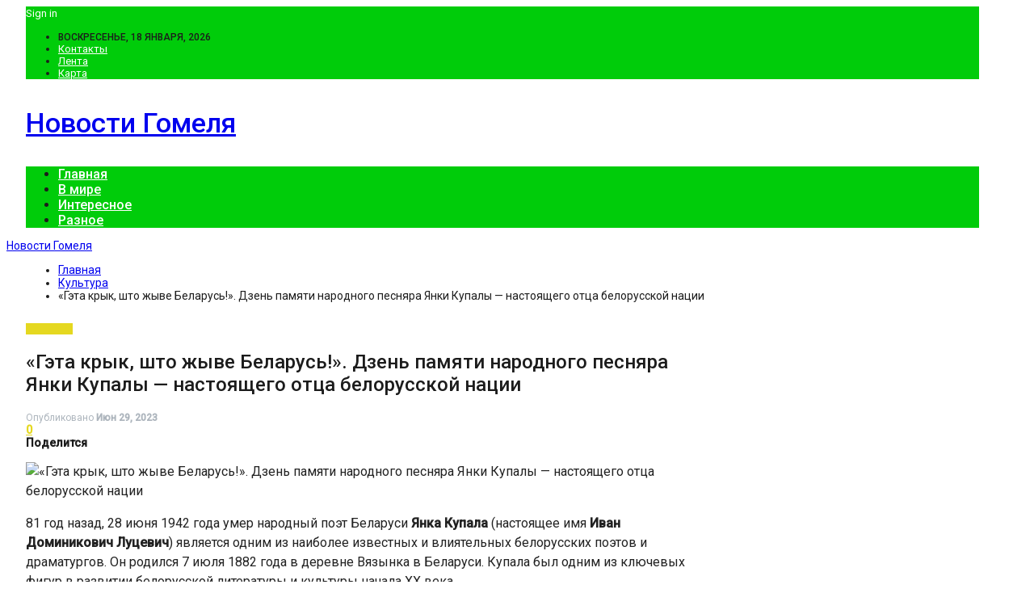

--- FILE ---
content_type: text/html; charset=UTF-8
request_url: https://gomelkamin.by/culture/geta-kryk-shto-jyve-belarys-dzen-pamiati-narodnogo-pesniara-ianki-kypaly-nastoiashego-otca-belorysskoi-nacii.html
body_size: 41604
content:
	<!DOCTYPE html>
		<!--[if IE 8]>
	<html class="ie ie8" lang="ru-RU"> <![endif]-->
	<!--[if IE 9]>
	<html class="ie ie9" lang="ru-RU"> <![endif]-->
	<!--[if gt IE 9]><!-->
<html lang="ru-RU"> <!--<![endif]-->
	<head>
				<meta charset="UTF-8">
		<meta http-equiv="X-UA-Compatible" content="IE=edge">
		<meta name="viewport" content="width=device-width, initial-scale=1.0">
		<link rel="pingback" href="https://gomelkamin.by/xmlrpc.php"/>

		<meta name='robots' content='index, follow, max-image-preview:large, max-snippet:-1, max-video-preview:-1' />
	<style>img:is([sizes="auto" i], [sizes^="auto," i]) { contain-intrinsic-size: 3000px 1500px }</style>
	
	<!-- This site is optimized with the Yoast SEO plugin v24.6 - https://yoast.com/wordpress/plugins/seo/ -->
	<title>«Гэта крык, што жыве Беларусь!». Дзень памяти народного песняра Янки Купалы — настоящего отца белорусской нации - Новости Гомеля</title>
	<link rel="canonical" href="https://gomelkamin.by/culture/geta-kryk-shto-jyve-belarys-dzen-pamiati-narodnogo-pesniara-ianki-kypaly-nastoiashego-otca-belorysskoi-nacii.html" />
	<meta property="og:locale" content="ru_RU" />
	<meta property="og:type" content="article" />
	<meta property="og:title" content="«Гэта крык, што жыве Беларусь!». Дзень памяти народного песняра Янки Купалы — настоящего отца белорусской нации - Новости Гомеля" />
	<meta property="og:description" content="81 год назад, 28 июня 1942 года умер народный поэт Беларуси Янка Купала (настоящее имя Иван Доминикович Луцевич) является одним из наиболее известных и влиятельных белорусских поэтов и драматургов. Он родился 7 июля 1882 года в деревне Вязынка в Беларуси. Купала был одним из ключевых фигур в развитии белорусской литературы и культуры начала XX века. [&hellip;]" />
	<meta property="og:url" content="https://gomelkamin.by/culture/geta-kryk-shto-jyve-belarys-dzen-pamiati-narodnogo-pesniara-ianki-kypaly-nastoiashego-otca-belorysskoi-nacii.html" />
	<meta property="og:site_name" content="Новости Гомеля" />
	<meta property="article:published_time" content="2023-06-29T15:02:43+00:00" />
	<meta property="og:image" content="https://gomelkamin.by/wp-content/uploads/2023/06/77eb951eea96dbc9da28d27aa03bd607-1.jpg" />
	<meta property="og:image:width" content="479" />
	<meta property="og:image:height" content="319" />
	<meta property="og:image:type" content="image/jpeg" />
	<meta name="author" content="admin" />
	<meta name="twitter:card" content="summary_large_image" />
	<meta name="twitter:label1" content="Написано автором" />
	<meta name="twitter:data1" content="admin" />
	<script type="application/ld+json" class="yoast-schema-graph">{"@context":"https://schema.org","@graph":[{"@type":"WebPage","@id":"https://gomelkamin.by/culture/geta-kryk-shto-jyve-belarys-dzen-pamiati-narodnogo-pesniara-ianki-kypaly-nastoiashego-otca-belorysskoi-nacii.html","url":"https://gomelkamin.by/culture/geta-kryk-shto-jyve-belarys-dzen-pamiati-narodnogo-pesniara-ianki-kypaly-nastoiashego-otca-belorysskoi-nacii.html","name":"«Гэта крык, што жыве Беларусь!». Дзень памяти народного песняра Янки Купалы — настоящего отца белорусской нации - Новости Гомеля","isPartOf":{"@id":"https://gomelkamin.by/#website"},"primaryImageOfPage":{"@id":"https://gomelkamin.by/culture/geta-kryk-shto-jyve-belarys-dzen-pamiati-narodnogo-pesniara-ianki-kypaly-nastoiashego-otca-belorysskoi-nacii.html#primaryimage"},"image":{"@id":"https://gomelkamin.by/culture/geta-kryk-shto-jyve-belarys-dzen-pamiati-narodnogo-pesniara-ianki-kypaly-nastoiashego-otca-belorysskoi-nacii.html#primaryimage"},"thumbnailUrl":"https://gomelkamin.by/wp-content/uploads/2023/06/77eb951eea96dbc9da28d27aa03bd607.jpg","datePublished":"2023-06-29T15:02:43+00:00","author":{"@id":"https://gomelkamin.by/#/schema/person/9c43880c5743fec822a4546aefe240c0"},"breadcrumb":{"@id":"https://gomelkamin.by/culture/geta-kryk-shto-jyve-belarys-dzen-pamiati-narodnogo-pesniara-ianki-kypaly-nastoiashego-otca-belorysskoi-nacii.html#breadcrumb"},"inLanguage":"ru-RU","potentialAction":[{"@type":"ReadAction","target":["https://gomelkamin.by/culture/geta-kryk-shto-jyve-belarys-dzen-pamiati-narodnogo-pesniara-ianki-kypaly-nastoiashego-otca-belorysskoi-nacii.html"]}]},{"@type":"ImageObject","inLanguage":"ru-RU","@id":"https://gomelkamin.by/culture/geta-kryk-shto-jyve-belarys-dzen-pamiati-narodnogo-pesniara-ianki-kypaly-nastoiashego-otca-belorysskoi-nacii.html#primaryimage","url":"https://gomelkamin.by/wp-content/uploads/2023/06/77eb951eea96dbc9da28d27aa03bd607.jpg","contentUrl":"https://gomelkamin.by/wp-content/uploads/2023/06/77eb951eea96dbc9da28d27aa03bd607.jpg","width":479,"height":319},{"@type":"BreadcrumbList","@id":"https://gomelkamin.by/culture/geta-kryk-shto-jyve-belarys-dzen-pamiati-narodnogo-pesniara-ianki-kypaly-nastoiashego-otca-belorysskoi-nacii.html#breadcrumb","itemListElement":[{"@type":"ListItem","position":1,"name":"Главная страница","item":"https://gomelkamin.by/"},{"@type":"ListItem","position":2,"name":"«Гэта крык, што жыве Беларусь!». Дзень памяти народного песняра Янки Купалы — настоящего отца белорусской нации"}]},{"@type":"WebSite","@id":"https://gomelkamin.by/#website","url":"https://gomelkamin.by/","name":"Новости Гомеля","description":"","potentialAction":[{"@type":"SearchAction","target":{"@type":"EntryPoint","urlTemplate":"https://gomelkamin.by/?s={search_term_string}"},"query-input":{"@type":"PropertyValueSpecification","valueRequired":true,"valueName":"search_term_string"}}],"inLanguage":"ru-RU"},{"@type":"Person","@id":"https://gomelkamin.by/#/schema/person/9c43880c5743fec822a4546aefe240c0","name":"admin","image":{"@type":"ImageObject","inLanguage":"ru-RU","@id":"https://gomelkamin.by/#/schema/person/image/","url":"https://secure.gravatar.com/avatar/fc1b3ded1b61b2a7ed66f4299a9858cd?s=96&d=mm&r=g","contentUrl":"https://secure.gravatar.com/avatar/fc1b3ded1b61b2a7ed66f4299a9858cd?s=96&d=mm&r=g","caption":"admin"},"url":"https://gomelkamin.by/author/admin"}]}</script>
	<!-- / Yoast SEO plugin. -->


<link rel='dns-prefetch' href='//fonts.googleapis.com' />
<link rel="alternate" type="application/rss+xml" title="Новости Гомеля &raquo; Лента" href="https://gomelkamin.by/feed" />
<link rel="alternate" type="application/rss+xml" title="Новости Гомеля &raquo; Лента комментариев" href="https://gomelkamin.by/comments/feed" />
<link rel="alternate" type="application/rss+xml" title="Новости Гомеля &raquo; Лента комментариев к &laquo;«Гэта крык, што жыве Беларусь!». Дзень памяти народного песняра Янки Купалы — настоящего отца белорусской нации&raquo;" href="https://gomelkamin.by/culture/geta-kryk-shto-jyve-belarys-dzen-pamiati-narodnogo-pesniara-ianki-kypaly-nastoiashego-otca-belorysskoi-nacii.html/feed" />
<script type="text/javascript">
/* <![CDATA[ */
window._wpemojiSettings = {"baseUrl":"https:\/\/s.w.org\/images\/core\/emoji\/15.0.3\/72x72\/","ext":".png","svgUrl":"https:\/\/s.w.org\/images\/core\/emoji\/15.0.3\/svg\/","svgExt":".svg","source":{"concatemoji":"https:\/\/gomelkamin.by\/wp-includes\/js\/wp-emoji-release.min.js?ver=6.7.2"}};
/*! This file is auto-generated */
!function(i,n){var o,s,e;function c(e){try{var t={supportTests:e,timestamp:(new Date).valueOf()};sessionStorage.setItem(o,JSON.stringify(t))}catch(e){}}function p(e,t,n){e.clearRect(0,0,e.canvas.width,e.canvas.height),e.fillText(t,0,0);var t=new Uint32Array(e.getImageData(0,0,e.canvas.width,e.canvas.height).data),r=(e.clearRect(0,0,e.canvas.width,e.canvas.height),e.fillText(n,0,0),new Uint32Array(e.getImageData(0,0,e.canvas.width,e.canvas.height).data));return t.every(function(e,t){return e===r[t]})}function u(e,t,n){switch(t){case"flag":return n(e,"\ud83c\udff3\ufe0f\u200d\u26a7\ufe0f","\ud83c\udff3\ufe0f\u200b\u26a7\ufe0f")?!1:!n(e,"\ud83c\uddfa\ud83c\uddf3","\ud83c\uddfa\u200b\ud83c\uddf3")&&!n(e,"\ud83c\udff4\udb40\udc67\udb40\udc62\udb40\udc65\udb40\udc6e\udb40\udc67\udb40\udc7f","\ud83c\udff4\u200b\udb40\udc67\u200b\udb40\udc62\u200b\udb40\udc65\u200b\udb40\udc6e\u200b\udb40\udc67\u200b\udb40\udc7f");case"emoji":return!n(e,"\ud83d\udc26\u200d\u2b1b","\ud83d\udc26\u200b\u2b1b")}return!1}function f(e,t,n){var r="undefined"!=typeof WorkerGlobalScope&&self instanceof WorkerGlobalScope?new OffscreenCanvas(300,150):i.createElement("canvas"),a=r.getContext("2d",{willReadFrequently:!0}),o=(a.textBaseline="top",a.font="600 32px Arial",{});return e.forEach(function(e){o[e]=t(a,e,n)}),o}function t(e){var t=i.createElement("script");t.src=e,t.defer=!0,i.head.appendChild(t)}"undefined"!=typeof Promise&&(o="wpEmojiSettingsSupports",s=["flag","emoji"],n.supports={everything:!0,everythingExceptFlag:!0},e=new Promise(function(e){i.addEventListener("DOMContentLoaded",e,{once:!0})}),new Promise(function(t){var n=function(){try{var e=JSON.parse(sessionStorage.getItem(o));if("object"==typeof e&&"number"==typeof e.timestamp&&(new Date).valueOf()<e.timestamp+604800&&"object"==typeof e.supportTests)return e.supportTests}catch(e){}return null}();if(!n){if("undefined"!=typeof Worker&&"undefined"!=typeof OffscreenCanvas&&"undefined"!=typeof URL&&URL.createObjectURL&&"undefined"!=typeof Blob)try{var e="postMessage("+f.toString()+"("+[JSON.stringify(s),u.toString(),p.toString()].join(",")+"));",r=new Blob([e],{type:"text/javascript"}),a=new Worker(URL.createObjectURL(r),{name:"wpTestEmojiSupports"});return void(a.onmessage=function(e){c(n=e.data),a.terminate(),t(n)})}catch(e){}c(n=f(s,u,p))}t(n)}).then(function(e){for(var t in e)n.supports[t]=e[t],n.supports.everything=n.supports.everything&&n.supports[t],"flag"!==t&&(n.supports.everythingExceptFlag=n.supports.everythingExceptFlag&&n.supports[t]);n.supports.everythingExceptFlag=n.supports.everythingExceptFlag&&!n.supports.flag,n.DOMReady=!1,n.readyCallback=function(){n.DOMReady=!0}}).then(function(){return e}).then(function(){var e;n.supports.everything||(n.readyCallback(),(e=n.source||{}).concatemoji?t(e.concatemoji):e.wpemoji&&e.twemoji&&(t(e.twemoji),t(e.wpemoji)))}))}((window,document),window._wpemojiSettings);
/* ]]> */
</script>
<style id='wp-emoji-styles-inline-css' type='text/css'>

	img.wp-smiley, img.emoji {
		display: inline !important;
		border: none !important;
		box-shadow: none !important;
		height: 1em !important;
		width: 1em !important;
		margin: 0 0.07em !important;
		vertical-align: -0.1em !important;
		background: none !important;
		padding: 0 !important;
	}
</style>
<link rel='stylesheet' id='wp-block-library-css' href='https://gomelkamin.by/wp-includes/css/dist/block-library/style.min.css?ver=6.7.2' type='text/css' media='all' />
<style id='classic-theme-styles-inline-css' type='text/css'>
/*! This file is auto-generated */
.wp-block-button__link{color:#fff;background-color:#32373c;border-radius:9999px;box-shadow:none;text-decoration:none;padding:calc(.667em + 2px) calc(1.333em + 2px);font-size:1.125em}.wp-block-file__button{background:#32373c;color:#fff;text-decoration:none}
</style>
<style id='global-styles-inline-css' type='text/css'>
:root{--wp--preset--aspect-ratio--square: 1;--wp--preset--aspect-ratio--4-3: 4/3;--wp--preset--aspect-ratio--3-4: 3/4;--wp--preset--aspect-ratio--3-2: 3/2;--wp--preset--aspect-ratio--2-3: 2/3;--wp--preset--aspect-ratio--16-9: 16/9;--wp--preset--aspect-ratio--9-16: 9/16;--wp--preset--color--black: #000000;--wp--preset--color--cyan-bluish-gray: #abb8c3;--wp--preset--color--white: #ffffff;--wp--preset--color--pale-pink: #f78da7;--wp--preset--color--vivid-red: #cf2e2e;--wp--preset--color--luminous-vivid-orange: #ff6900;--wp--preset--color--luminous-vivid-amber: #fcb900;--wp--preset--color--light-green-cyan: #7bdcb5;--wp--preset--color--vivid-green-cyan: #00d084;--wp--preset--color--pale-cyan-blue: #8ed1fc;--wp--preset--color--vivid-cyan-blue: #0693e3;--wp--preset--color--vivid-purple: #9b51e0;--wp--preset--gradient--vivid-cyan-blue-to-vivid-purple: linear-gradient(135deg,rgba(6,147,227,1) 0%,rgb(155,81,224) 100%);--wp--preset--gradient--light-green-cyan-to-vivid-green-cyan: linear-gradient(135deg,rgb(122,220,180) 0%,rgb(0,208,130) 100%);--wp--preset--gradient--luminous-vivid-amber-to-luminous-vivid-orange: linear-gradient(135deg,rgba(252,185,0,1) 0%,rgba(255,105,0,1) 100%);--wp--preset--gradient--luminous-vivid-orange-to-vivid-red: linear-gradient(135deg,rgba(255,105,0,1) 0%,rgb(207,46,46) 100%);--wp--preset--gradient--very-light-gray-to-cyan-bluish-gray: linear-gradient(135deg,rgb(238,238,238) 0%,rgb(169,184,195) 100%);--wp--preset--gradient--cool-to-warm-spectrum: linear-gradient(135deg,rgb(74,234,220) 0%,rgb(151,120,209) 20%,rgb(207,42,186) 40%,rgb(238,44,130) 60%,rgb(251,105,98) 80%,rgb(254,248,76) 100%);--wp--preset--gradient--blush-light-purple: linear-gradient(135deg,rgb(255,206,236) 0%,rgb(152,150,240) 100%);--wp--preset--gradient--blush-bordeaux: linear-gradient(135deg,rgb(254,205,165) 0%,rgb(254,45,45) 50%,rgb(107,0,62) 100%);--wp--preset--gradient--luminous-dusk: linear-gradient(135deg,rgb(255,203,112) 0%,rgb(199,81,192) 50%,rgb(65,88,208) 100%);--wp--preset--gradient--pale-ocean: linear-gradient(135deg,rgb(255,245,203) 0%,rgb(182,227,212) 50%,rgb(51,167,181) 100%);--wp--preset--gradient--electric-grass: linear-gradient(135deg,rgb(202,248,128) 0%,rgb(113,206,126) 100%);--wp--preset--gradient--midnight: linear-gradient(135deg,rgb(2,3,129) 0%,rgb(40,116,252) 100%);--wp--preset--font-size--small: 13px;--wp--preset--font-size--medium: 20px;--wp--preset--font-size--large: 36px;--wp--preset--font-size--x-large: 42px;--wp--preset--spacing--20: 0.44rem;--wp--preset--spacing--30: 0.67rem;--wp--preset--spacing--40: 1rem;--wp--preset--spacing--50: 1.5rem;--wp--preset--spacing--60: 2.25rem;--wp--preset--spacing--70: 3.38rem;--wp--preset--spacing--80: 5.06rem;--wp--preset--shadow--natural: 6px 6px 9px rgba(0, 0, 0, 0.2);--wp--preset--shadow--deep: 12px 12px 50px rgba(0, 0, 0, 0.4);--wp--preset--shadow--sharp: 6px 6px 0px rgba(0, 0, 0, 0.2);--wp--preset--shadow--outlined: 6px 6px 0px -3px rgba(255, 255, 255, 1), 6px 6px rgba(0, 0, 0, 1);--wp--preset--shadow--crisp: 6px 6px 0px rgba(0, 0, 0, 1);}:where(.is-layout-flex){gap: 0.5em;}:where(.is-layout-grid){gap: 0.5em;}body .is-layout-flex{display: flex;}.is-layout-flex{flex-wrap: wrap;align-items: center;}.is-layout-flex > :is(*, div){margin: 0;}body .is-layout-grid{display: grid;}.is-layout-grid > :is(*, div){margin: 0;}:where(.wp-block-columns.is-layout-flex){gap: 2em;}:where(.wp-block-columns.is-layout-grid){gap: 2em;}:where(.wp-block-post-template.is-layout-flex){gap: 1.25em;}:where(.wp-block-post-template.is-layout-grid){gap: 1.25em;}.has-black-color{color: var(--wp--preset--color--black) !important;}.has-cyan-bluish-gray-color{color: var(--wp--preset--color--cyan-bluish-gray) !important;}.has-white-color{color: var(--wp--preset--color--white) !important;}.has-pale-pink-color{color: var(--wp--preset--color--pale-pink) !important;}.has-vivid-red-color{color: var(--wp--preset--color--vivid-red) !important;}.has-luminous-vivid-orange-color{color: var(--wp--preset--color--luminous-vivid-orange) !important;}.has-luminous-vivid-amber-color{color: var(--wp--preset--color--luminous-vivid-amber) !important;}.has-light-green-cyan-color{color: var(--wp--preset--color--light-green-cyan) !important;}.has-vivid-green-cyan-color{color: var(--wp--preset--color--vivid-green-cyan) !important;}.has-pale-cyan-blue-color{color: var(--wp--preset--color--pale-cyan-blue) !important;}.has-vivid-cyan-blue-color{color: var(--wp--preset--color--vivid-cyan-blue) !important;}.has-vivid-purple-color{color: var(--wp--preset--color--vivid-purple) !important;}.has-black-background-color{background-color: var(--wp--preset--color--black) !important;}.has-cyan-bluish-gray-background-color{background-color: var(--wp--preset--color--cyan-bluish-gray) !important;}.has-white-background-color{background-color: var(--wp--preset--color--white) !important;}.has-pale-pink-background-color{background-color: var(--wp--preset--color--pale-pink) !important;}.has-vivid-red-background-color{background-color: var(--wp--preset--color--vivid-red) !important;}.has-luminous-vivid-orange-background-color{background-color: var(--wp--preset--color--luminous-vivid-orange) !important;}.has-luminous-vivid-amber-background-color{background-color: var(--wp--preset--color--luminous-vivid-amber) !important;}.has-light-green-cyan-background-color{background-color: var(--wp--preset--color--light-green-cyan) !important;}.has-vivid-green-cyan-background-color{background-color: var(--wp--preset--color--vivid-green-cyan) !important;}.has-pale-cyan-blue-background-color{background-color: var(--wp--preset--color--pale-cyan-blue) !important;}.has-vivid-cyan-blue-background-color{background-color: var(--wp--preset--color--vivid-cyan-blue) !important;}.has-vivid-purple-background-color{background-color: var(--wp--preset--color--vivid-purple) !important;}.has-black-border-color{border-color: var(--wp--preset--color--black) !important;}.has-cyan-bluish-gray-border-color{border-color: var(--wp--preset--color--cyan-bluish-gray) !important;}.has-white-border-color{border-color: var(--wp--preset--color--white) !important;}.has-pale-pink-border-color{border-color: var(--wp--preset--color--pale-pink) !important;}.has-vivid-red-border-color{border-color: var(--wp--preset--color--vivid-red) !important;}.has-luminous-vivid-orange-border-color{border-color: var(--wp--preset--color--luminous-vivid-orange) !important;}.has-luminous-vivid-amber-border-color{border-color: var(--wp--preset--color--luminous-vivid-amber) !important;}.has-light-green-cyan-border-color{border-color: var(--wp--preset--color--light-green-cyan) !important;}.has-vivid-green-cyan-border-color{border-color: var(--wp--preset--color--vivid-green-cyan) !important;}.has-pale-cyan-blue-border-color{border-color: var(--wp--preset--color--pale-cyan-blue) !important;}.has-vivid-cyan-blue-border-color{border-color: var(--wp--preset--color--vivid-cyan-blue) !important;}.has-vivid-purple-border-color{border-color: var(--wp--preset--color--vivid-purple) !important;}.has-vivid-cyan-blue-to-vivid-purple-gradient-background{background: var(--wp--preset--gradient--vivid-cyan-blue-to-vivid-purple) !important;}.has-light-green-cyan-to-vivid-green-cyan-gradient-background{background: var(--wp--preset--gradient--light-green-cyan-to-vivid-green-cyan) !important;}.has-luminous-vivid-amber-to-luminous-vivid-orange-gradient-background{background: var(--wp--preset--gradient--luminous-vivid-amber-to-luminous-vivid-orange) !important;}.has-luminous-vivid-orange-to-vivid-red-gradient-background{background: var(--wp--preset--gradient--luminous-vivid-orange-to-vivid-red) !important;}.has-very-light-gray-to-cyan-bluish-gray-gradient-background{background: var(--wp--preset--gradient--very-light-gray-to-cyan-bluish-gray) !important;}.has-cool-to-warm-spectrum-gradient-background{background: var(--wp--preset--gradient--cool-to-warm-spectrum) !important;}.has-blush-light-purple-gradient-background{background: var(--wp--preset--gradient--blush-light-purple) !important;}.has-blush-bordeaux-gradient-background{background: var(--wp--preset--gradient--blush-bordeaux) !important;}.has-luminous-dusk-gradient-background{background: var(--wp--preset--gradient--luminous-dusk) !important;}.has-pale-ocean-gradient-background{background: var(--wp--preset--gradient--pale-ocean) !important;}.has-electric-grass-gradient-background{background: var(--wp--preset--gradient--electric-grass) !important;}.has-midnight-gradient-background{background: var(--wp--preset--gradient--midnight) !important;}.has-small-font-size{font-size: var(--wp--preset--font-size--small) !important;}.has-medium-font-size{font-size: var(--wp--preset--font-size--medium) !important;}.has-large-font-size{font-size: var(--wp--preset--font-size--large) !important;}.has-x-large-font-size{font-size: var(--wp--preset--font-size--x-large) !important;}
:where(.wp-block-post-template.is-layout-flex){gap: 1.25em;}:where(.wp-block-post-template.is-layout-grid){gap: 1.25em;}
:where(.wp-block-columns.is-layout-flex){gap: 2em;}:where(.wp-block-columns.is-layout-grid){gap: 2em;}
:root :where(.wp-block-pullquote){font-size: 1.5em;line-height: 1.6;}
</style>
<link rel='stylesheet' id='bf-slick-css' href='https://gomelkamin.by/wp-content/themes/publisher/includes/libs/better-framework/assets/css/slick.min.css?ver=3.10.22' type='text/css' media='all' />
<link rel='stylesheet' id='pretty-photo-css' href='https://gomelkamin.by/wp-content/themes/publisher/includes/libs/better-framework/assets/css/pretty-photo.min.css?ver=3.10.22' type='text/css' media='all' />
<link rel='stylesheet' id='bs-icons-css' href='https://gomelkamin.by/wp-content/themes/publisher/includes/libs/better-framework/assets/css/bs-icons.css?ver=3.10.22' type='text/css' media='all' />
<link rel='stylesheet' id='theme-libs-css' href='https://gomelkamin.by/wp-content/themes/publisher/css/theme-libs.min.css?ver=7.7.0' type='text/css' media='all' />
<link rel='stylesheet' id='fontawesome-css' href='https://gomelkamin.by/wp-content/themes/publisher/includes/libs/better-framework/assets/css/font-awesome.min.css?ver=3.10.22' type='text/css' media='all' />
<link rel='stylesheet' id='publisher-css' href='https://gomelkamin.by/wp-content/themes/publisher/style-7.7.0.min.css?ver=7.7.0' type='text/css' media='all' />
<link rel='stylesheet' id='better-framework-main-fonts-css' href='https://fonts.googleapis.com/css?family=Roboto:400,500,400italic&#038;subset=greek' type='text/css' media='all' />
<script type="text/javascript" src="https://gomelkamin.by/wp-includes/js/jquery/jquery.min.js?ver=3.7.1" id="jquery-core-js"></script>
<script type="text/javascript" src="https://gomelkamin.by/wp-includes/js/jquery/jquery-migrate.min.js?ver=3.4.1" id="jquery-migrate-js"></script>
<!--[if lt IE 9]>
<script type="text/javascript" src="https://gomelkamin.by/wp-content/themes/publisher/includes/libs/better-framework/assets/js/html5shiv.min.js?ver=3.10.22" id="bf-html5shiv-js"></script>
<![endif]-->
<!--[if lt IE 9]>
<script type="text/javascript" src="https://gomelkamin.by/wp-content/themes/publisher/includes/libs/better-framework/assets/js/respond.min.js?ver=3.10.22" id="bf-respond-js"></script>
<![endif]-->
<link rel="https://api.w.org/" href="https://gomelkamin.by/wp-json/" /><link rel="alternate" title="JSON" type="application/json" href="https://gomelkamin.by/wp-json/wp/v2/posts/6705" /><link rel="EditURI" type="application/rsd+xml" title="RSD" href="https://gomelkamin.by/xmlrpc.php?rsd" />
<meta name="generator" content="WordPress 6.7.2" />
<link rel='shortlink' href='https://gomelkamin.by/?p=6705' />
<link rel="alternate" title="oEmbed (JSON)" type="application/json+oembed" href="https://gomelkamin.by/wp-json/oembed/1.0/embed?url=https%3A%2F%2Fgomelkamin.by%2Fculture%2Fgeta-kryk-shto-jyve-belarys-dzen-pamiati-narodnogo-pesniara-ianki-kypaly-nastoiashego-otca-belorysskoi-nacii.html" />
<link rel="alternate" title="oEmbed (XML)" type="text/xml+oembed" href="https://gomelkamin.by/wp-json/oembed/1.0/embed?url=https%3A%2F%2Fgomelkamin.by%2Fculture%2Fgeta-kryk-shto-jyve-belarys-dzen-pamiati-narodnogo-pesniara-ianki-kypaly-nastoiashego-otca-belorysskoi-nacii.html&#038;format=xml" />
<script type="application/ld+json">{
    "@context": "http:\/\/schema.org\/",
    "@type": "Organization",
    "@id": "#organization",
    "url": "https:\/\/gomelkamin.by\/",
    "name": "\u041d\u043e\u0432\u043e\u0441\u0442\u0438 \u0413\u043e\u043c\u0435\u043b\u044f",
    "description": ""
}</script>
<script type="application/ld+json">{
    "@context": "http:\/\/schema.org\/",
    "@type": "WebSite",
    "name": "\u041d\u043e\u0432\u043e\u0441\u0442\u0438 \u0413\u043e\u043c\u0435\u043b\u044f",
    "alternateName": "",
    "url": "https:\/\/gomelkamin.by\/"
}</script>
<script type="application/ld+json">{
    "@context": "http:\/\/schema.org\/",
    "@type": "BlogPosting",
    "headline": "\u00ab\u0413\u044d\u0442\u0430 \u043a\u0440\u044b\u043a, \u0448\u0442\u043e \u0436\u044b\u0432\u0435 \u0411\u0435\u043b\u0430\u0440\u0443\u0441\u044c!\u00bb. \u0414\u0437\u0435\u043d\u044c \u043f\u0430\u043c\u044f\u0442\u0438 \u043d\u0430\u0440\u043e\u0434\u043d\u043e\u0433\u043e \u043f\u0435\u0441\u043d\u044f\u0440\u0430 \u042f\u043d\u043a\u0438 \u041a\u0443\u043f\u0430\u043b\u044b \u2014 \u043d\u0430\u0441\u0442\u043e\u044f\u0449\u0435\u0433\u043e \u043e\u0442\u0446\u0430 \u0431\u0435\u043b\u043e\u0440\u0443\u0441\u0441\u043a\u043e\u0439 \u043d\u0430\u0446\u0438\u0438",
    "description": "    81 \u0433\u043e\u0434 \u043d\u0430\u0437\u0430\u0434, 28 \u0438\u044e\u043d\u044f 1942 \u0433\u043e\u0434\u0430 \u0443\u043c\u0435\u0440 \u043d\u0430\u0440\u043e\u0434\u043d\u044b\u0439 \u043f\u043e\u044d\u0442 \u0411\u0435\u043b\u0430\u0440\u0443\u0441\u0438 \u042f\u043d\u043a\u0430 \u041a\u0443\u043f\u0430\u043b\u0430 (\u043d\u0430\u0441\u0442\u043e\u044f\u0449\u0435\u0435 \u0438\u043c\u044f \u0418\u0432\u0430\u043d \u0414\u043e\u043c\u0438\u043d\u0438\u043a\u043e\u0432\u0438\u0447 \u041b\u0443\u0446\u0435\u0432\u0438\u0447) \u044f\u0432\u043b\u044f\u0435\u0442\u0441\u044f \u043e\u0434\u043d\u0438\u043c \u0438\u0437 \u043d\u0430\u0438\u0431\u043e\u043b\u0435\u0435 \u0438\u0437\u0432\u0435\u0441\u0442\u043d\u044b\u0445 \u0438 \u0432\u043b\u0438\u044f\u0442\u0435\u043b\u044c\u043d\u044b\u0445 \u0431\u0435\u043b\u043e\u0440\u0443\u0441\u0441\u043a\u0438\u0445 \u043f\u043e\u044d\u0442\u043e\u0432 \u0438 \u0434\u0440\u0430\u043c\u0430\u0442\u0443\u0440\u0433\u043e\u0432. \u041e\u043d \u0440\u043e\u0434\u0438\u043b\u0441\u044f 7 \u0438\u044e\u043b\u044f 1882 \u0433\u043e\u0434\u0430 \u0432 \u0434\u0435\u0440\u0435\u0432\u043d\u0435 \u0412\u044f\u0437\u044b\u043d\u043a\u0430 \u0432 ",
    "datePublished": "2023-06-29",
    "dateModified": "2023-06-29",
    "author": {
        "@type": "Person",
        "@id": "#person-admin",
        "name": "admin"
    },
    "image": {
        "@type": "ImageObject",
        "url": "https:\/\/gomelkamin.by\/wp-content\/uploads\/2023\/06\/77eb951eea96dbc9da28d27aa03bd607.jpg",
        "width": 479,
        "height": 319
    },
    "interactionStatistic": [
        {
            "@type": "InteractionCounter",
            "interactionType": "http:\/\/schema.org\/CommentAction",
            "userInteractionCount": "0"
        }
    ],
    "publisher": {
        "@id": "#organization"
    },
    "mainEntityOfPage": "https:\/\/gomelkamin.by\/culture\/geta-kryk-shto-jyve-belarys-dzen-pamiati-narodnogo-pesniara-ianki-kypaly-nastoiashego-otca-belorysskoi-nacii.html"
}</script>
<style type='text/css' media='screen'>/*  Panel Options Custom CSS  */
.page-layout-1-col .container,.page-layout-1-col .content-wrap,body.page-layout-1-col .boxed.site-header .main-menu-wrapper,body.page-layout-1-col .boxed.site-header.header-style-5 .content-wrap > .bs-pinning-wrapper > .bs-pinning-block,body.page-layout-1-col .boxed.site-header.header-style-6 .content-wrap > .bs-pinning-wrapper > .bs-pinning-block,body.page-layout-1-col .boxed.site-header.header-style-8 .content-wrap > .bs-pinning-wrapper > .bs-pinning-block,body.page-layout-1-col.boxed .main-wrap,.page-layout-2-col-right .container,.page-layout-2-col-right .content-wrap,body.page-layout-2-col-right.boxed .main-wrap,.page-layout-2-col-left .container,.page-layout-2-col-left .content-wrap,body.page-layout-2-col-left.boxed .main-wrap,.page-layout-1-col .bs-vc-content>.vc_row,.page-layout-1-col .bs-vc-content>.vc_vc_row,.page-layout-1-col .bs-vc-content .vc_row[data-vc-full-width=true] > .bs-vc-wrapper,.footer-instagram.boxed,.site-footer.boxed,.page-layout-1-col .bs-vc-content>.vc_row.vc_row-has-fill .upb-background-text.vc_row,.bs-injection.bs-injection-1-col>.vc_row,.bs-injection.bs-injection-1-col>.vc_vc_row,.bs-injection.bs-injection-1-col>.vc_row[data-vc-full-width=true] > .bs-vc-wrapper,.bs-injection.bs-injection-2-col>.vc_row,.bs-injection.bs-injection-2-col>.vc_vc_row,.bs-injection.bs-injection-2-col>.vc_row[data-vc-full-width=true] > .bs-vc-wrapper{max-width:1180px;width:100%}@media (min-width: 768px){.layout-2-col .content-column,.bf-2-main-column-size{width:67%}}@media (min-width: 768px){.layout-2-col .sidebar-column,.bf-2-primary-column-size{width:33%}}@media (min-width: 768px){.layout-2-col.layout-2-col-2 .content-column{left:33%}}@media (min-width: 768px){.rtl .layout-2-col.layout-2-col-2 .content-column{left:inherit;right:33%}}@media (min-width: 768px){.layout-2-col.layout-2-col-2 .sidebar-column{right:67%}}@media (min-width: 768px){.rtl .layout-2-col.layout-2-col-2 .sidebar-column{right:inherit;left:67%}}@media (max-width: 1270px){.page-layout-1-col .bs-sks .bs-sksitem,.page-layout-2-col-right .bs-sks .bs-sksitem,.page-layout-2-col-left .bs-sks .bs-sksitem{display:none !important}}.page-layout-3-col-0 .container,.page-layout-3-col-0 .content-wrap,body.page-layout-3-col-0.boxed .main-wrap,.page-layout-3-col-1 .container,.page-layout-3-col-1 .content-wrap,body.page-layout-3-col-1.boxed .main-wrap,.page-layout-3-col-2 .container,.page-layout-3-col-2 .content-wrap,body.page-layout-3-col-2.boxed .main-wrap,.page-layout-3-col-3 .container,.page-layout-3-col-3 .content-wrap,body.page-layout-3-col-3.boxed .main-wrap,.page-layout-3-col-4 .container,.page-layout-3-col-4 .content-wrap,body.page-layout-3-col-4.boxed .main-wrap,.page-layout-3-col-5 .container,.page-layout-3-col-5 .content-wrap,body.page-layout-3-col-5.boxed .main-wrap,.page-layout-3-col-6 .container,.page-layout-3-col-6 .content-wrap,body.page-layout-3-col-6.boxed .main-wrap,body.boxed.page-layout-3-col .site-header.header-style-5 .content-wrap > .bs-pinning-wrapper > .bs-pinning-block,body.boxed.page-layout-3-col .site-header.header-style-6 .content-wrap > .bs-pinning-wrapper > .bs-pinning-block,body.boxed.page-layout-3-col .site-header.header-style-8 .content-wrap > .bs-pinning-wrapper > .bs-pinning-block,.layout-3-col-0 .bs-vc-content>.vc_row,.layout-3-col-0 .bs-vc-content>.vc_vc_row,.layout-3-col-0 .bs-vc-content .vc_row[data-vc-full-width=true] > .bs-vc-wrapper,.layout-3-col-0 .bs-vc-content>.vc_row.vc_row-has-fill .upb-background-text.vc_row,.bs-injection.bs-injection-3-col>.vc_row,.bs-injection.bs-injection-3-col>.vc_vc_row,.bs-injection.bs-injection-3-col>.vc_row[data-vc-full-width=true] > .bs-vc-wrapper{max-width:1300px;width:100%}@media (min-width: 1000px){.layout-3-col .content-column,.bf-3-main-column-size{width:58%}}@media (min-width: 1000px){.layout-3-col .sidebar-column-primary,.bf-3-primary-column-size{width:25%}}@media (min-width: 1000px){.layout-3-col .sidebar-column-secondary,.bf-3-secondary-column-size{width:17%}}@media (max-width:1000px) and (min-width:768px){.layout-3-col .content-column{width:67%}}@media (max-width:1000px) and (min-width:768px){.layout-3-col .sidebar-column-primary{width:33%}}@media (max-width:767px) and (min-width:500px){.layout-3-col .sidebar-column-primary{width:54%}}@media (max-width: 1390px){.page-layout-3-col-0 .bs-sks .bs-sksitem,.page-layout-3-col-1 .bs-sks .bs-sksitem,.page-layout-3-col-2 .bs-sks .bs-sksitem,.page-layout-3-col-3 .bs-sks .bs-sksitem,.page-layout-3-col-4 .bs-sks .bs-sksitem,.page-layout-3-col-5 .bs-sks .bs-sksitem,.page-layout-3-col-6 .bs-sks .bs-sksitem{display:none !important}}@media (min-width: 1000px){.layout-3-col-2 .sidebar-column-primary{left:17%}}@media (min-width: 1000px){.rtl .layout-3-col-2 .sidebar-column-primary{left:inherit;right:17%}}@media (min-width: 1000px){.layout-3-col-2 .sidebar-column-secondary{right:25%}}@media (min-width: 1000px){.rtl .layout-3-col-2 .sidebar-column-secondary{right:inherit;left:25%}}@media (min-width: 1000px){.layout-3-col-3 .content-column{left:25%}}@media (min-width: 1000px){.rtl .layout-3-col-3 .content-column{left:inherit;right:25%}}@media (min-width: 1000px){.layout-3-col-3 .sidebar-column-primary{right:58%}}@media (min-width: 1000px){.rtl .layout-3-col-3 .sidebar-column-primary{right:inherit;left:58%}}@media (min-width: 1000px){.layout-3-col-4 .content-column{left:17%}}@media (min-width: 1000px){.rtl .layout-3-col-4 .content-column{left:inherit;right:17%}}@media (min-width: 1000px){.layout-3-col-4 .sidebar-column-primary{left:17%}}@media (min-width: 1000px){.rtl .layout-3-col-4 .sidebar-column-primary{left:inherit;right:17%}}@media (min-width: 1000px){.layout-3-col-4 .sidebar-column-secondary{right:83%}}@media (min-width: 1000px){.rtl .layout-3-col-4 .sidebar-column-secondary{right:inherit;left:83%}}@media (min-width: 1000px){.layout-3-col-5 .content-column{left:42%}}@media (min-width: 1000px){.rtl .layout-3-col-5 .content-column{left:inherit;right:42%}}@media (min-width: 1000px){.layout-3-col-5 .sidebar-column-primary{right:58%}}@media (min-width: 1000px){.rtl .layout-3-col-5 .sidebar-column-primary{right:inherit;left:58%}}@media (min-width: 1000px){.layout-3-col-5 .sidebar-column-secondary{right:58%}}@media (min-width: 1000px){.rtl .layout-3-col-5 .sidebar-column-secondary{right:inherit;left:58%}}@media (min-width: 1000px){.layout-3-col-6 .content-column{left:42%}}@media (min-width: 1000px){.rtl .layout-3-col-6 .content-column{left:inherit;right:42%}}@media (min-width: 1000px){.layout-3-col-6 .sidebar-column-primary{right:41%}}@media (min-width: 1000px){.rtl .layout-3-col-6 .sidebar-column-primary{right:inherit;left:41%}}@media (min-width: 1000px){.layout-3-col-6 .sidebar-column-secondary{right:83%}}@media (min-width: 1000px){.rtl .layout-3-col-6 .sidebar-column-secondary{right:inherit;left:83%}}@media (max-width:1000px) and (min-width:768px){.layout-3-col-3 .content-column,.layout-3-col-5 .content-column,.layout-3-col-6 .content-column{left:33%}}@media (max-width:1000px) and (min-width:768px){.rtl .layout-3-col-3 .content-column,.rtl .layout-3-col-5 .content-column,.rtl .layout-3-col-6 .content-column{left:inherit;right:33%}}@media (max-width:1000px) and (min-width:768px){.layout-3-col-3 .sidebar-column-primary,.layout-3-col-5 .sidebar-column-primary,.layout-3-col-6 .sidebar-column-primary{right:67%}}@media (max-width:1000px) and (min-width:768px){.rtl .layout-3-col-3 .sidebar-column-primary,.rtl .layout-3-col-5 .sidebar-column-primary,.rtl .layout-3-col-6 .sidebar-column-primary{right:inherit;left:67%}}.col-xs-1, .col-sm-1, .col-md-1, .col-lg-1, .col-xs-2, .col-sm-2, .col-md-2, .col-lg-2, .col-xs-3, .col-sm-3, .col-md-3, .col-lg-3, .col-xs-4, .col-sm-4, .col-md-4, .col-lg-4, .col-xs-5, .col-sm-5, .col-md-5, .col-lg-5, .col-xs-6, .col-sm-6, .col-md-6, .col-lg-6, .col-xs-7, .col-sm-7, .col-md-7, .col-lg-7, .col-xs-8, .col-sm-8, .col-md-8, .col-lg-8, .col-xs-9, .col-sm-9, .col-md-9, .col-lg-9, .col-xs-10, .col-sm-10, .col-md-10, .col-lg-10, .col-xs-11, .col-sm-11, .col-md-11, .col-lg-11, .col-xs-12, .col-sm-12, .col-md-12, .col-lg-12,.vc_row .vc_column_container>.vc_column-inner,.container,.vc_column_container.vc_column_container,.vc_row.vc_column-gap-35, .vc_row.vc_column-gap-30, .vc_row.vc_column-gap-25, .vc_row.vc_column-gap-20, .vc_row.vc_column-gap-15, .vc_row.vc_column-gap-10, .vc_row.vc_column-gap-5, .vc_row.vc_column-gap-4, .vc_row.vc_column-gap-3, .vc_row.vc_column-gap-2, .vc_row.vc_column-gap-1{padding-left:24px;padding-right:24px}.vc_row.wpb_row,.row,.bs-vc-content .vc_row.vc_row-no-padding[data-vc-stretch-content="true"]{margin-left:-24px;margin-right:-24px}.vc_row.vc_inner{margin-left:-24px!important;margin-right:-24px!important}.widget,.entry-content .better-studio-shortcode,.better-studio-shortcode,.bs-shortcode,.bs-listing,.bsac,.content-column > div:last-child,.slider-style-18-container,.slider-style-16-container,.slider-style-8-container,.slider-style-2-container,.slider-style-4-container,.bsp-wrapper,.single-container,.content-column > div:last-child,.vc_row .vc_column-inner .wpb_content_element,.wc-account-content-wrap,.order-customer-detail,.order-detail-wrap,.slider-style-23-container{margin-bottom:48px}.archive-title{margin-bottom:32px}.layout-1-col,.layout-2-col,.layout-3-col{margin-top:35px}.layout-1-col.layout-bc-before,.layout-2-col.layout-bc-before,.layout-3-col.layout-bc-before{margin-top:24px}.bs-vc-content>.vc_row.vc_row-fluid.vc_row-has-fill:first-child,.bs-listing.bs-listing-products .bs-slider-controls, .bs-listing.bs-listing-products .bs-pagination{margin-top:-35px!important}.vc_col-has-fill>.bs-vc-wrapper,.vc_row-has-fill+.vc_row-full-width+.vc_row>.bs-vc-wrapper>.wrapper-sticky>.bs-vc-column>.bs-vc-wrapper,.vc_row-has-fill+.vc_row-full-width+.vc_row>.bs-vc-wrapper>.bs-vc-column>.bs-vc-wrapper,.vc_row-has-fill+.vc_row>.bs-vc-wrapper>.bs-vc-column>.bs-vc-wrapper,.vc_row-has-fill+.vc_row>.bs-vc-wrapper>.wrapper-sticky>.bs-vc-column>.bs-vc-wrapper,.vc_row-has-fill+.vc_row>.wpb_column>.bs-vc-wrapper ,.vc_row-has-fill>.bs-vc-wrapper>.vc_column_container>.bs-vc-wrapper,.vc_row-has-fill>.wpb_column>.bs-vc-wrapper{padding-top:40px!important}.vc_row-has-fill .wpb_wrapper > .bsp-wrapper:last-child,.vc_col-has-fill .wpb_wrapper > .bsp-wrapper:last-child,.vc_row-has-fill .wpb_wrapper > .bs-listing:last-child,.vc_col-has-fill .wpb_wrapper > .bs-listing:last-child,.main-section,#bbpress-forums #bbp-search-form,.vc_row-has-fill .wpb_wrapper > .bsac:last-child,.vc_col-has-fill .wpb_wrapper > .bsac:last-child,.vc_row-has-fill .wpb_wrapper > .bs-shortcode:last-child,.vc_col-has-fill .wpb_wrapper > .bs-shortcode:last-child,.vc_row-has-fill .wpb_wrapper > .better-studio-shortcode:last-child,.vc_col-has-fill .wpb_wrapper > .better-studio-shortcode:last-child{margin-bottom:40px}.bs-listing-modern-grid-listing-3.bs-listing{margin-bottom:24px!important}.vc_row-has-fill .wpb_wrapper>.bs-listing-modern-grid-listing-3.bs-listing:last-child{margin-bottom:20px!important}.single-container > .post-author,.post-related,.post-related + .comments-template,.post-related+.single-container,.post-related+.ajax-post-content,.comments-template,.comment-respond.comments-template,.bsac.bsac-post-before-author,.woocommerce-page div.product .woocommerce-tabs,.woocommerce-page div.product .related.products,.woocommerce .cart-collaterals .cart_totals,.woocommerce .cart-collaterals .cross-sells,.woocommerce-checkout-review-order-wrap,.woocommerce + .woocommerce,.woocommerce + .bs-shortcode,.up-sells.products,.single-container > .bs-newsletter-pack,body.single .content-column > .bs-newsletter-pack{margin-top:48px}.better-gcs-wrapper{margin-top:-48px}.slider-style-21-container,.slider-style-20-container,.slider-style-19-container,.slider-style-17-container,.slider-style-15-container,.slider-style-13-container,.slider-style-11-container,.slider-style-9-container,.slider-style-7-container,.slider-style-4-container.slider-container-1col,.slider-style-3-container,.slider-style-5-container,.slider-style-2-container.slider-container-1col,.slider-style-1-container,.slider-container + .bs-sks,.slider-style-22-container{padding-top:40px;padding-bottom:48px;margin-bottom:-40px}.slider-style-21-container.slider-bc-before,.slider-style-20-container.slider-bc-before,.slider-style-19-container.slider-bc-before,.slider-style-17-container.slider-bc-before,.slider-style-15-container.slider-bc-before,.slider-style-13-container.slider-bc-before,.slider-style-11-container.slider-bc-before,.slider-style-9-container.slider-bc-before,.slider-style-7-container.slider-bc-before,.slider-style-3-container.slider-bc-before,.slider-style-5-container.slider-bc-before,.slider-style-1-container.slider-bc-before,.slider-container.slider-bc-before + .bs-sks,.slider-style-22-container.slider-bc-before,.slider-style-23-container.slider-bc-before{padding-top:24px;padding-bottom:24px;margin-bottom:24px}.section-heading{margin-bottom:28px}@media only screen and (max-width : 678px) {.footer-widgets > .content-wrap > .container > .row > *{margin-bottom:40px}}.bs-injection.bs-injection-before_footer,.bs-injection.bs-injection-after_footer{margin-top:40px}.bs-injection.bs-injection-before_header,.bs-injection.bs-injection-after_header{padding-top:40px}.single-container > .bs-push-noti.post-bottom,.single-container > .bs-push-noti.post-bottom + .post-author{margin-top:23px}.bs-push-noti.post-top{margin-bottom:23px!important}.main-bg-color,.main-menu.menu .sub-menu li.current-menu-item:hover > a:hover,.main-menu.menu .better-custom-badge,.off-canvas-menu .menu .better-custom-badge,ul.sub-menu.bs-pretty-tabs-elements .mega-menu.mega-type-link .mega-links > li:hover > a,.widget.widget_nav_menu .menu .better-custom-badge,.widget.widget_nav_menu ul.menu li > a:hover,.widget.widget_nav_menu ul.menu li.current-menu-item > a,.rh-header .menu-container .resp-menu .better-custom-badge,.bs-popular-categories .bs-popular-term-item:hover .term-count,.widget.widget_tag_cloud .tagcloud a:hover,span.dropcap.dropcap-square,span.dropcap.dropcap-circle,.better-control-nav li a.better-active,.better-control-nav li:hover a,.main-menu.menu > li:hover > a:before,.main-menu.menu > li.current-menu-parent > a:before,.main-menu.menu > li.current-menu-item > a:before,.main-slider .better-control-nav li a.better-active,.main-slider .better-control-nav li:hover a,.site-footer.color-scheme-dark .footer-widgets .widget.widget_tag_cloud .tagcloud a:hover,.site-footer.color-scheme-dark .footer-widgets .widget.widget_nav_menu ul.menu li a:hover,.entry-terms.via a:hover,.entry-terms.source a:hover,.entry-terms.post-tags a:hover,.comment-respond #cancel-comment-reply-link,.better-newsticker .heading,.better-newsticker .control-nav span:hover,.listing-item-text-1:hover .term-badges.floated .term-badge a,.term-badges.floated a,.archive-title .term-badges span.term-badge a:hover,.post-tp-1-header .term-badges a:hover,.archive-title .term-badges a:hover,.listing-item-tb-2:hover .term-badges.floated .term-badge a,.btn-bs-pagination:hover, .btn-bs-pagination.hover, .btn-bs-pagination.bs-pagination-in-loading,.bs-slider-dots .bs-slider-active > .bts-bs-dots-btn,.listing-item-classic:hover a.read-more,.bs-loading > div,.pagination.bs-links-pagination a:hover,.footer-widgets .bs-popular-categories .bs-popular-term-item:hover .term-count,.footer-widgets .widget .better-control-nav li a:hover,.footer-widgets .widget .better-control-nav li a.better-active,.bs-slider-2-item .content-container a.read-more:hover,.bs-slider-3-item .content-container a.read-more:hover,.main-menu.menu .sub-menu li.current-menu-item:hover > a,.main-menu.menu .sub-menu > li:hover > a,.bs-slider-2-item .term-badges.floated .term-badge a,.bs-slider-3-item .term-badges.floated .term-badge a,.listing-item-blog:hover a.read-more,.back-top,.site-header .shop-cart-container .cart-handler .cart-count,.site-header .shop-cart-container .cart-box:after,.single-attachment-content .return-to:hover .fa,.topbar .topbar-date,.ajax-search-results:after,.better-gallery .gallery-title .prev:hover,.better-gallery .gallery-title .next:hover,.comments-template-multiple .nav-tabs .active a:after,.comments-template-multiple .active .comments-count,.off-canvas-inner:after,.more-stories:before,.bs-push-noti .bs-push-noti-wrapper-icon,.post-count-badge.pcb-t1.pcb-s1,.bs-fpe.bs-fpe-t2 thead,.post-tp-1-header .term-badges a{background-color:#e5d820 !important}.bs-theme button,.bs-theme .btn,.bs-theme html input[type="button"],.bs-theme input[type="reset"],.bs-theme input[type="submit"],.bs-theme input[type="button"],.bs-theme .btn:focus,.bs-theme .btn:hover,.bs-theme button:focus,.bs-theme button:hover,.bs-theme html input[type="button"]:focus,.bs-theme html input[type="button"]:hover,.bs-theme input[type="reset"]:focus,.bs-theme input[type="reset"]:hover,.bs-theme input[type="submit"]:focus,.bs-theme input[type="submit"]:hover,.bs-theme input[type="button"]:focus,.bs-theme input[type="button"]:hover{background-color:#e5d820}.main-color,.screen-reader-text:hover,.screen-reader-text:active,.screen-reader-text:focus,.widget.widget_nav_menu .menu .better-custom-badge,.widget.widget_recent_comments a:hover,.bs-popular-categories .bs-popular-term-item,.main-menu.menu .sub-menu li.current-menu-item > a,.bs-about .about-link a,.comment-list .comment-footer .comment-reply-link:hover,.comment-list li.bypostauthor > article > .comment-meta .comment-author a,.comment-list li.bypostauthor > article > .comment-meta .comment-author,.comment-list .comment-footer .comment-edit-link:hover,.comment-respond #cancel-comment-reply-link,span.dropcap.dropcap-square-outline,span.dropcap.dropcap-circle-outline,ul.bs-shortcode-list li:before,a:hover,.post-meta a:hover,.site-header .top-menu.menu > li:hover > a,.site-header .top-menu.menu .sub-menu > li:hover > a,.mega-menu.mega-type-link-list .mega-links > li > a:hover,.mega-menu.mega-type-link-list .mega-links > li:hover > a,.listing-item .post-footer .post-share:hover .share-handler,.listing-item-classic .title a:hover,.single-post-content > .post-author .pre-head a:hover,.single-post-content a, .single-page-simple-content a,.site-header .search-container.open .search-handler,.site-header .search-container:hover .search-handler,.site-header .shop-cart-container.open .cart-handler,.site-header .shop-cart-container.open:hover .cart-handler,.site-footer .copy-2 a:hover,.site-footer .copy-1 a:hover,ul.menu.footer-menu li > a:hover,.rh-header .menu-container .resp-menu li:hover > a,.listing-item-thumbnail:hover .title a,.listing-item-grid:hover .title a,.listing-item-blog:hover .title a,.listing-item-classic:hover .title a,.post-meta a:hover,.pagination.bs-numbered-pagination > span,.pagination.bs-numbered-pagination .wp-pagenavi a:hover,.pagination.bs-numbered-pagination .page-numbers:hover,.pagination.bs-numbered-pagination .wp-pagenavi .current,.pagination.bs-numbered-pagination .current,.listing-item-text-1:hover .title a,.listing-item-text-2:hover .title a,.listing-item-text-3:hover .title a,.listing-item-text-4:hover .title a,.bs-popular-categories .bs-popular-term-item:hover,.main-menu.menu > li:hover > a,.listing-mg-5-item:hover .title,.listing-item-tall:hover > .title,.bs-text a, .wpb_text_column a,.bf-breadcrumb .bf-breadcrumb-item a:hover span,.off-canvas-menu li.current-menu-item>a,.entry-content.off_canvas_footer-info a,.comment-list .comment-content em.needs-approve,.better-newsticker ul.news-list li a:hover{color:#e5d820}.footer-widgets .widget a:hover,.bs-listing-modern-grid-listing-5 .listing-mg-5-item:hover .title a:hover,.bs-listing-modern-grid-listing-5 .listing-mg-5-item:hover .title a,.tabbed-grid-posts .tabs-section .active a{color:#e5d820 !important}.bs-theme textarea:focus,.bs-theme input[type="url"]:focus,.bs-theme input[type="search"]:focus,.bs-theme input[type="password"]:focus,.bs-theme input[type="email"]:focus,.bs-theme input[type="number"]:focus,.bs-theme input[type="week"]:focus,.bs-theme input[type="month"]:focus,.bs-theme input[type="time"]:focus,.bs-theme input[type="datetime-local"]:focus,.bs-theme input[type="date"]:focus,.bs-theme input[type="color"]:focus,.bs-theme input[type="text"]:focus,.widget.widget_nav_menu .menu .better-custom-badge:after,.better-gallery .fotorama__thumb-border,span.dropcap.dropcap-square-outline,span.dropcap.dropcap-circle-outline,.comment-respond textarea:focus,.archive-title .term-badges a:hover,.listing-item-text-2:hover .item-inner,.btn-bs-pagination:hover, .btn-bs-pagination.hover, .btn-bs-pagination.bs-pagination-in-loading,.bs-slider-2-item .content-container a.read-more,.bs-slider-3-item .content-container a.read-more,.pagination.bs-links-pagination a:hover,body.active-top-line{border-color:#e5d820}.main-menu.menu .better-custom-badge:after,.off-canvas-menu .menu .better-custom-badge:after{border-top-color:#e5d820}.better-newsticker .heading:after{border-left-color:#e5d820}::selection{background:#e5d820}::-moz-selection{background:#e5d820}.term-badges.text-badges .term-badge a{color:#e5d820 !important; background-color: transparent !important}.active-top-line .header-style-1.full-width .bs-pinning-block.pinned.main-menu-wrapper,.active-top-line .header-style-1.boxed .bs-pinning-block.pinned .main-menu-container,.active-top-line .header-style-2.full-width .bs-pinning-block.pinned.main-menu-wrapper,.active-top-line .header-style-2.boxed .bs-pinning-block.pinned .main-menu-container,.active-top-line .header-style-3.full-width .bs-pinning-block.pinned.main-menu-wrapper,.active-top-line .header-style-3.boxed .bs-pinning-block.pinned .main-menu-container,.active-top-line .header-style-4.full-width .bs-pinning-block.pinned.main-menu-wrapper,.active-top-line .header-style-4.boxed .bs-pinning-block.pinned .main-menu-container,.active-top-line .header-style-5.full-width .bspw-header-style-5 .bs-pinning-block.pinned,.active-top-line .header-style-5.boxed .bspw-header-style-5 .bs-pinning-block.pinned .header-inner,.active-top-line .header-style-6.full-width .bspw-header-style-6 .bs-pinning-block.pinned,.active-top-line .header-style-6.boxed .bspw-header-style-6 .bs-pinning-block.pinned .header-inner,.active-top-line .header-style-7.full-width .bs-pinning-block.pinned.main-menu-wrapper,.active-top-line .header-style-7.boxed .bs-pinning-block.pinned .main-menu-container,.active-top-line .header-style-8.full-width .bspw-header-style-8 .bs-pinning-block.pinned,.active-top-line .header-style-8.boxed .bspw-header-style-8 .bs-pinning-block.pinned .header-inner{border-top:3px solid #e5d820}.better-gcs-wrapper .gsc-result .gs-title *,.better-gcs-wrapper .gsc-result .gs-title:hover *,.better-gcs-wrapper .gsc-results .gsc-cursor-box .gsc-cursor-current-page,.better-gcs-wrapper .gsc-results .gsc-cursor-box .gsc-cursor-page:hover{color:#e5d820 !important}.better-gcs-wrapper button.gsc-search-button-v2{background-color:#e5d820 !important}.betterstudio-review .verdict .overall,.rating-bar span{background-color:#e5d820}.rating-stars span:before,.betterstudio-review .verdict .page-heading{color:#e5d820}.topbar .topbar-date.topbar-date{background-color:#00cc0a !important}.site-header .top-menu.menu > li > a,.topbar .topbar-sign-in{color:#ffffff}.site-header .top-menu.menu > li:hover > a,.site-header .top-menu.menu .sub-menu > li:hover > a,.topbar .better-newsticker ul.news-list li a,.topbar .topbar-sign-in:hover{color:#ffffff !important}.site-header.full-width .topbar,.site-header.boxed .topbar .topbar-inner{background-color:#00cc0a}.site-header.full-width .topbar,.site-header.boxed .topbar .topbar-inner{border-color:#efefef}.topbar .better-social-counter.style-button .social-item .item-icon{color:#444444}.topbar .better-social-counter.style-button .social-item:hover .item-icon{color:#545454}body.active-top-line{border-color:#e5d820 !important}.site-header.boxed .main-menu-wrapper .main-menu-container,.site-header.full-width .main-menu-wrapper{border-top-color:#e5d820}.site-header.header-style-1.boxed .main-menu-wrapper .main-menu-container,.site-header.header-style-1.full-width .main-menu-wrapper,.site-header.header-style-1 .better-pinning-block.pinned.main-menu-wrapper .main-menu-container{border-bottom-color:#dedede !important}.site-header.header-style-2.boxed .main-menu-wrapper .main-menu-container,.site-header.header-style-2.full-width .main-menu-wrapper,.site-header.header-style-2 .better-pinning-block.pinned.main-menu-wrapper .main-menu-container{border-bottom-color:#e5d820 !important}.site-header.header-style-3.boxed .main-menu-container,.site-header.full-width.header-style-3 .main-menu-wrapper{border-bottom-color:#dedede !important}.site-header.header-style-4.boxed .main-menu-container, .site-header.full-width.header-style-4 .main-menu-wrapper{border-bottom-color:#dedede !important}.site-header.header-style-5.boxed .header-inner,.site-header.header-style-5.full-width,.site-header.header-style-5.full-width > .bs-pinning-wrapper > .content-wrap.pinned{border-bottom-color:#dedede}.site-header.header-style-6.boxed .header-inner,.site-header.header-style-6.full-width,.site-header.header-style-6.full-width > .bs-pinning-wrapper > .content-wrap.pinned{border-bottom-color:#dedede}.site-header.header-style-7.boxed .main-menu-container, .site-header.full-width.header-style-7 .main-menu-wrapper{border-bottom-color:#dedede !important}.site-header.header-style-8.boxed .header-inner,.site-header.header-style-8.full-width,.site-header.header-style-8.full-width > .bs-pinning-wrapper > .content-wrap.pinned{border-bottom-color:#dedede}.site-header .shop-cart-container .cart-handler,.site-header .search-container .search-handler,.site-header .main-menu > li > a,.site-header .search-container .search-box .search-form .search-field{color:#ffffff}.site-header .off-canvas-menu-icon .off-canvas-menu-icon-el,.site-header .off-canvas-menu-icon .off-canvas-menu-icon-el:after,.site-header .off-canvas-menu-icon .off-canvas-menu-icon-el:before{background-color:#ffffff}.site-header .search-container .search-box .search-form .search-field::-webkit-input-placeholder{color:#ffffff}.site-header .search-container .search-box .search-form .search-field::-moz-placeholder{color:#ffffff}.site-header .search-container .search-box .search-form .search-field:-ms-input-placeholder{color:#ffffff}.site-header .search-container .search-box .search-form .search-field:-moz-placeholder{color:#ffffff}.site-header .shop-cart-container:hover .cart-handler,.site-header .search-container:hover .search-handler,.site-header .main-menu > li:hover > a,.site-header .main-menu > li > a:hover,.site-header .main-menu > li.current-menu-item > a{color:#ffffff}.main-menu.menu > li:hover > a:before,.main-menu.menu .sub-menu li.current-menu-item:hover > a,.main-menu.menu .sub-menu > li:hover > a{background-color:#ffffff}.site-header.site-header.site-header .main-menu.menu > li.current-menu-item > a,.site-header.site-header.site-header .main-menu.menu > li.current-menu-parent > a,.site-header.site-header.site-header .main-menu.menu > li:hover > a{background-color:#e5d820 !important}body .main-menu.menu .sub-menu li.current-menu-item:hover > a,body .main-menu.menu .sub-menu > li:hover > a{background-color:#e5d820}.site-header.boxed.header-style-1 .main-menu-wrapper .main-menu-container,.site-header.full-width.header-style-1 .main-menu-wrapper,.bspw-header-style-1.boxed > .bs-pinning-block.pinned.main-menu-wrapper .main-menu-container,.site-header.boxed.header-style-2 .main-menu-wrapper .main-menu-container,.site-header.full-width.header-style-2 .main-menu-wrapper,.bspw-header-style-2.boxed > .bs-pinning-block.pinned.main-menu-wrapper .main-menu-container,.site-header.boxed.header-style-3 .main-menu-wrapper .main-menu-container,.site-header.full-width.header-style-3 .main-menu-wrapper,.bspw-header-style-3.boxed > .bs-pinning-block.pinned.main-menu-wrapper .main-menu-container,.site-header.boxed.header-style-4 .main-menu-wrapper .main-menu-container,.site-header.full-width.header-style-4 .main-menu-wrapper,.bspw-header-style-4.boxed > .bs-pinning-block.pinned.main-menu-wrapper .main-menu-container,.site-header.header-style-5 .content-wrap > .bs-pinning-wrapper > .bs-pinning-block,.site-header.header-style-5.full-width .content-wrap.pinned,.site-header.boxed.header-style-7 .main-menu-wrapper .main-menu-container,.site-header.full-width.header-style-7 .main-menu-wrapper,.bspw-header-style-7.boxed > .bs-pinning-block.pinned.main-menu-wrapper .main-menu-container{background-color:#00cc0a}.site-header.header-style-5 .header-inner,.site-header.header-style-5.full-width.stretched > .bspw-header-style-5 > .content-wrap,.site-header.header-style-5.full-width.stretched > .content-wrap,.site-header.header-style-6 .header-inner,.site-header.header-style-6.full-width.stretched > .bspw-header-style-6 > .content-wrap,.site-header.header-style-6.full-width.stretched > .content-wrap,.site-header.header-style-8 .header-inner,.site-header.header-style-8.full-width.stretched > .bspw-header-style-8 > .content-wrap,.site-header.header-style-8.full-width.stretched > .content-wrap{background-color:#00cc0a}ul.menu.footer-menu li > a,.site-footer .copy-2 a,.site-footer .copy-2,.site-footer .copy-1 a,.site-footer .copy-1{color:#ffffff}ul.menu.footer-menu li > a:hover,.site-footer .copy-2 a:hover,.site-footer .copy-1 a:hover{color:#ffffff}.site-footer:before{display:none}.copy-footer .content-wrap{overflow-x:auto}.site-footer .copy-footer .footer-menu-wrapper .footer-menu-container:before{display:none}.site-footer .copy-footer{background-color:#e5d820}.site-footer .footer-social-icons{background-color:#292929}.site-footer,.footer-widgets .section-heading.sh-t4.sh-s5 .h-text:after{background-color:#434343}.site-footer .section-heading.sh-t4.sh-s5 .h-text:before{border-top-color:#434343}.site-footer .footer-widgets .section-heading.sh-t1 .h-text,.footer-widgets .section-heading.sh-t4.sh-s3 .h-text:after,.footer-widgets .section-heading.sh-t4.sh-s1 .h-text:after,.footer-widgets .section-heading.sh-t3.sh-s8 > .h-text:last-child:first-child:after,.footer-widgets .section-heading.sh-t3.sh-s8 > a:last-child:first-child > .h-text:after,.footer-widgets .section-heading.sh-t3.sh-s8 > .main-link > .h-text:after,.footer-widgets .section-heading.sh-t3.sh-s8 > .h-text:last-child:first-child:before,.footer-widgets .section-heading.sh-t3.sh-s8 > a:last-child:first-child > .h-text:before,.footer-widgets .section-heading.sh-t3.sh-s8 >.main-link > .h-text:before,.footer-widgets .section-heading.sh-t3.sh-s8.bs-pretty-tabs .bs-pretty-tabs-container .bs-pretty-tabs-more.other-link .h-text,.footer-widgets .section-heading.sh-t3.sh-s8 > a > .h-text,.footer-widgets .section-heading.sh-t3.sh-s8 > .h-text,.footer-widgets .section-heading.sh-t6.sh-s7 > .main-link > .h-text:after,.footer-widgets .section-heading.sh-t6.sh-s7 > a:last-child:first-child > .h-text:after,.footer-widgets .section-heading.sh-t6.sh-s7 > .h-text:last-child:first-child:after,.footer-widgets .section-heading.sh-t6.sh-s6 > .main-link > .h-text:after,.footer-widgets .section-heading.sh-t6.sh-s6 > a:last-child:first-child > .h-text:after,.footer-widgets .section-heading.sh-t6.sh-s6 > .h-text:last-child:first-child:after,.footer-widgets .section-heading.sh-t7.sh-s1 > .main-link > .h-text,.footer-widgets .section-heading.sh-t7.sh-s1 > a:last-child:first-child > .h-text,.footer-widgets .section-heading.sh-t7.sh-s1 .h-text{background-color:#434343}.footer-widgets .section-heading.sh-t6.sh-s4 > .main-link > .h-text:after,.footer-widgets .section-heading.sh-t6.sh-s4 > a:last-child:first-child > .h-text:after,.footer-widgets .section-heading.sh-t6.sh-s4 > .h-text:last-child:first-child:after,.footer-widgets .section-heading.sh-t6.sh-s4 > .main-link > .h-text:after,.footer-widgets .section-heading.sh-t6.sh-s4 > a:last-child:first-child > .h-text:after,.footer-widgets .section-heading.sh-t6.sh-s4 > .h-text:last-child:first-child:after,.footer-widgets .section-heading.sh-t6.sh-s4 > .main-link > .h-text:before,.footer-widgets .section-heading.sh-t6.sh-s4 > a:last-child:first-child > .h-text:before,.footer-widgets .section-heading.sh-t6.sh-s4 > .h-text:last-child:first-child:before{border-left-color:#434343}.footer-widgets .section-heading.sh-t6.sh-s4 > .main-link > .h-text:after,.footer-widgets .section-heading.sh-t6.sh-s4 > a:last-child:first-child > .h-text:after,.footer-widgets .section-heading.sh-t6.sh-s4 > .h-text:last-child:first-child:after,.footer-widgets .section-heading.sh-t6.sh-s4 > .main-link > .h-text:after,.footer-widgets .section-heading.sh-t6.sh-s4 > a:last-child:first-child > .h-text:after,.footer-widgets .section-heading.sh-t6.sh-s4 > .h-text:last-child:first-child:after,.footer-widgets .section-heading.sh-t6.sh-s4 > .main-link > .h-text:before,.footer-widgets .section-heading.sh-t6.sh-s4 > a:last-child:first-child > .h-text:before,.footer-widgets .section-heading.sh-t6.sh-s4 > .h-text:last-child:first-child:before{border-left-color:#434343}.footer-widgets .section-heading.sh-t6.sh-s7 > .main-link > .h-text:before,.footer-widgets .section-heading.sh-t6.sh-s7 > a:last-child:first-child > .h-text:before,.footer-widgets .section-heading.sh-t6.sh-s7 > .h-text:last-child:first-child:before,.footer-widgets .section-heading.sh-t6.sh-s6 > .main-link > .h-text:before,.footer-widgets .section-heading.sh-t6.sh-s6 > a:last-child:first-child > .h-text:before,.footer-widgets .section-heading.sh-t6.sh-s6 > .h-text:last-child:first-child:before,.footer-widgets .section-heading.sh-t6.sh-s5 > .main-link > .h-text:before,.footer-widgets .section-heading.sh-t6.sh-s5 > a:last-child:first-child > .h-text:before,.footer-widgets .section-heading.sh-t6.sh-s5 > .h-text:last-child:first-child:before{border-top-color:#434343}.footer-widgets .section-heading.sh-t6.sh-s7 > .main-link > .h-text:before,.footer-widgets .section-heading.sh-t6.sh-s7 > a:last-child:first-child > .h-text:before,.footer-widgets .section-heading.sh-t6.sh-s7 > .h-text:last-child:first-child:before{border-bottom-color:#434343}.ltr .footer-widgets .section-heading.sh-t6.sh-s8 > .main-link > .h-text:after,.ltr .footer-widgets .section-heading.sh-t6.sh-s8 > a:last-child:first-child > .h-text:after,.ltr .footer-widgets .section-heading.sh-t6.sh-s8 > .h-text:last-child:first-child:after{border-right-color:#434343}.rtl .footer-widgets .section-heading.sh-t6.sh-s8 > .main-link > .h-text:after,.rtl .footer-widgets .section-heading.sh-t6.sh-s8 > a:last-child:first-child > .h-text:after,.rtl .footer-widgets .section-heading.sh-t6.sh-s8 > .h-text:last-child:first-child:after{border-left-color:#434343} .section-heading.sh-t1 a:hover .h-text, .section-heading.sh-t1 a.active .h-text, .section-heading.sh-t1 > .h-text, .section-heading.sh-t1 .main-link:first-child:last-child .h-text{color:#444444}.entry-content a.read-more,a.read-more,.listing-item-classic:hover a.read-more,.listing-item-blog:hover a.read-more{background-color:#434343 !important}.bs-slider-2-item .content-container a.read-more,.bs-slider-3-item .content-container a.read-more{border-color:#434343}body.bs-theme,body.bs-theme .btn-bs-pagination,body.bs-theme .body-typo{font-family:'Roboto';font-weight:400;font-size:14px;text-align:inherit;text-transform:inherit;color:#1c1c1c}.post-meta,.post-meta a{font-family:'Roboto';font-weight:400;font-size:12px;text-transform:none;color:#adb5bd}.listing-mg-item.listing-mg-5-item .post-meta.post-meta .views.views.views{font-family:'Roboto';font-weight:400!important;font-size:12px;text-transform:none;color:#adb5bd!important}.post-meta .post-author{font-family:'Roboto';font-weight:400;font-size:12px;text-transform:uppercase}.term-badges .format-badge,.term-badges .term-badge,.main-menu .term-badges a{font-family:'Roboto';font-weight:400;font-size:12px;text-transform:uppercase}.heading-typo,h1,h2,h3,h4,h5,h6,.h1,.h2,.h3,.h4,.h5,.h6,.heading-1,.heading-2,.heading-3,.heading-4,.heading-5,.heading-6,.header .site-branding .logo,.search-form input[type="submit"],.widget.widget_categories ul li,.widget.widget_archive ul li,.widget.widget_nav_menu ul.menu,.widget.widget_pages ul li,.widget.widget_recent_entries li a,.widget .tagcloud a,.widget.widget_calendar table caption,.widget.widget_rss li .rsswidget,.listing-widget .listing-item .title,button,html input[type="button"],input[type="reset"],input[type="submit"],input[type="button"],.pagination,.site-footer .footer-social-icons .better-social-counter.style-name .social-item,.section-heading .h-text,.entry-terms a,.single-container .post-share a,.comment-list .comment-meta .comment-author,.comments-wrap .comments-nav,.main-slider .content-container .read-more,a.read-more,.single-page-content > .post-share li,.single-container > .post-share li,.better-newsticker .heading,.better-newsticker ul.news-list li{font-family:'Roboto';font-weight:500;text-transform:inherit}h1,.h1,.heading-1{font-size:34px}h2,.h2,.heading-2{font-size:30px}h3,.h3,.heading-3{font-size:25px}h4,.h4,.heading-4{font-size:20px}h5,.h5,.heading-5{font-size:17px}h6,.h6,.heading-6{font-size:15px}.single-post-title{font-family:'Roboto';font-weight:500;text-transform:none}.post-template-1 .single-post-title{font-size:24px}.post-tp-2-header .single-post-title{font-size:26px}.post-tp-3-header .single-post-title{font-size:26px}.post-tp-4-header .single-post-title{font-size:26px}.post-tp-5-header .single-post-title{font-size:26px}.post-template-6 .single-post-title{font-size:24px}.post-tp-7-header .single-post-title{font-size:24px}.post-template-8 .single-post-title{font-size:24px}.post-template-9 .single-post-title{font-size:24px}.post-template-10 .single-post-title,.ajax-post-content .single-post-title.single-post-title{font-size:24px}.post-tp-11-header .single-post-title{font-size:23px}.post-tp-12-header .single-post-title{font-size:22px}.post-template-13 .single-post-title{font-size:22px}.post-template-14 .single-post-title{font-size:24px}.post-subtitle{font-family:'Roboto';font-weight:400;font-size:18px;text-transform:inherit}.entry-content{font-family:'Roboto';font-weight:400;line-height:24px;font-size:16px;text-align:inherit;text-transform:initial;color:#222222}.post-summary{font-family:'Roboto';font-weight:400;line-height:19px;font-size:15px;text-align:inherit;text-transform:initial;color:#0f0f0f}.single-post-excerpt{font-family:'Roboto';font-weight:400;line-height:22px;font-size:16px;text-align:inherit;text-transform:initial}.main-menu li > a,.main-menu li,.off-canvas-menu > ul > li > a{font-family:'Roboto';font-weight:500;font-size:16px;text-align:inherit;text-transform:none}.main-menu.menu .sub-menu > li > a,.main-menu.menu .sub-menu > li,.rh-header .menu-container .resp-menu li > a,.rh-header .menu-container .resp-menu li,.mega-menu.mega-type-link-list .mega-links li > a,ul.sub-menu.bs-pretty-tabs-elements .mega-menu.mega-type-link .mega-links > li > a,.off-canvas-menu li > a{font-family:'Roboto';font-weight:400;font-size:14px;text-align:inherit;text-transform:none}.top-menu.menu > li > a,.top-menu.menu > li > a:hover,.top-menu.menu > li,.topbar .topbar-sign-in{font-family:'Roboto';font-weight:400;font-size:13px;text-align:inherit;text-transform:none}.top-menu.menu .sub-menu > li > a,.top-menu.menu .sub-menu > li{font-family:'Roboto';font-weight:400;font-size:13px;text-align:inherit;text-transform:none}.topbar .topbar-date{font-family:'Roboto';font-weight:500;font-size:12px;text-transform:uppercase}.archive-title .pre-title{font-family:'Roboto';font-weight:400;font-style:italic;font-size:14px;text-align:inherit;text-transform:none}.archive-title .page-heading{font-family:'Roboto';font-weight:500;font-size:28px;text-align:inherit;text-transform:none;color:#383838}.listing-item .post-subtitle{font-family:'Roboto';font-weight:400;font-style:italic;line-height:18px;text-align:inherit;text-transform:inherit;color:#565656}.listing-item-classic-1 .title{font-family:'Roboto';font-weight:500;line-height:25px;font-size:20px;text-align:inherit;text-transform:none;color:#383838}.listing-item-classic-1 .post-subtitle{font-size:17px}.listing-item-classic-2 .title{font-family:'Roboto';font-weight:500;line-height:27px;font-size:20px;text-align:inherit;text-transform:none;color:#383838}.listing-item-classic-2 .post-subtitle{font-size:17px}.listing-item-classic-3 .title{font-family:'Roboto';font-weight:500;line-height:25px;font-size:20px;text-align:inherit;text-transform:none;color:#383838}.listing-item-classic-3 .post-subtitle{font-size:17px}.listing-mg-1-item .content-container,.listing-mg-1-item .title{font-family:'Roboto';font-weight:500;font-size:22px;text-align:inherit;text-transform:none;color:#ffffff}.listing-mg-1-item .post-subtitle{font-size:16px}.listing-mg-2-item .content-container,.listing-mg-2-item .title{font-family:'Roboto';font-weight:500;font-size:22px;text-align:inherit;text-transform:none;color:#ffffff}.listing-mg-2-item .post-subtitle{font-size:16px}.listing-mg-3-item .content-container,.listing-mg-3-item .title{font-family:'Roboto';font-weight:500;font-size:18px;text-align:inherit;text-transform:none;color:#ffffff}.listing-mg-4-item .content-container,.listing-mg-4-item .title{font-family:'Roboto';font-weight:500;font-size:17px;text-align:inherit;text-transform:none}.listing-mg-4-item .post-subtitle{font-size:15px}.listing-mg-5-item-big .title{font-family:'Roboto';font-weight:500;font-size:20px;text-align:center;text-transform:none}.listing-mg-5-item-small .title{font-family:'Roboto';font-weight:500;font-size:14px;text-align:center;text-transform:none}.listing-mg-5-item .post-subtitle{font-size:16px}.listing-mg-6-item .content-container,.listing-mg-6-item .title{font-family:'Roboto';font-weight:500;font-size:22px;text-align:inherit;text-transform:none;color:#ffffff}.listing-mg-6-item .post-subtitle{font-size:16px}.listing-mg-7-item .content-container,.listing-mg-7-item .title{font-family:'Roboto';font-weight:500;font-size:22px;text-align:inherit;text-transform:none;color:#ffffff}.listing-mg-7-item .post-subtitle{font-size:16px}.listing-mg-8-item .content-container,.listing-mg-8-item .title{font-family:'Roboto';font-weight:500;font-size:22px;text-align:inherit;text-transform:none;color:#ffffff}.listing-mg-8-item .post-subtitle{font-size:16px}.listing-mg-9-item .content-container,.listing-mg-9-item .title{font-family:'Roboto';font-weight:500;font-size:22px;text-align:inherit;text-transform:none;color:#ffffff}.listing-mg-9-item .post-subtitle{font-size:15px}.listing-mg-10-item .content-container,.listing-mg-10-item .title{font-family:'Roboto';font-weight:500;font-size:22px;text-align:inherit;text-transform:none;color:#ffffff}.listing-mg-10-item .post-subtitle{font-size:16px}.listing-item-grid-1 .title{font-family:'Roboto';font-weight:500;line-height:24px;font-size:18px;text-align:inherit;text-transform:none;color:#383838}.listing-item-grid-1 .post-subtitle{font-size:15px}.listing-item-grid-2 .title{font-family:'Roboto';font-weight:500;line-height:24px;font-size:18px;text-align:inherit;text-transform:none;color:#383838}.listing-item-grid-2 .post-subtitle{font-size:15px}.listing-item-tall-1 .title{font-family:'Roboto';font-weight:500;line-height:22px;font-size:16px;text-align:inherit;text-transform:none;color:#383838}.listing-item-tall-1 .post-subtitle{font-size:14px}.listing-item-tall-2 .title,.listing-item-tall-2 .title a{font-family:'Roboto';font-weight:500;line-height:22px;font-size:16px;text-align:center;text-transform:none;color:#383838}.listing-item-tall-2 .post-subtitle{font-size:14px}.bs-slider-1-item .title{font-family:'Roboto';font-weight:500;line-height:30px;font-size:22px;text-align:inherit;text-transform:none}.bs-slider-1-item .post-subtitle{font-size:15px}.bs-slider-2-item .title{font-family:'Roboto';font-weight:500;line-height:30px;font-size:20px;text-align:inherit;text-transform:none;color:#383838}.bs-slider-2-item .post-subtitle{font-size:15px}.bs-slider-3-item .title{font-family:'Roboto';font-weight:500;line-height:30px;font-size:20px;text-align:inherit;text-transform:none;color:#383838}.bs-slider-3-item .post-subtitle{font-size:15px}.bs-box-1 .box-title{font-family:'Roboto';font-weight:500;line-height:28px;font-size:20px;text-align:inherit;text-transform:uppercase}.bs-box-2 .box-title{font-family:'Roboto';font-weight:500;line-height:16px;font-size:14px;text-align:inherit;text-transform:uppercase}.bs-box-3 .box-title{font-family:'Roboto';font-weight:500;line-height:28px;font-size:18px;text-align:inherit;text-transform:none}.bs-box-4 .box-title{font-family:'Roboto';font-weight:500;line-height:28px;font-size:18px;text-align:inherit;text-transform:none}.listing-item-blog-1 > .item-inner > .title,.listing-item-blog-2 > .item-inner > .title,.listing-item-blog-3 > .item-inner > .title{font-family:'Roboto';font-weight:500;line-height:23px;font-size:18px;text-align:inherit;text-transform:none;color:#383838}.listing-item-blog-1 > .item-inner > .post-subtitle,.listing-item-blog-2 > .item-inner > .post-subtitle,.listing-item-blog-3 > .item-inner > .post-subtitle{font-size:15px}.listing-item-blog-5 > .item-inner > .title{font-family:'Roboto';font-weight:500;line-height:24px;font-size:18px;text-align:inherit;text-transform:none;color:#383838}.listing-item-blog-5 .post-subtitle{font-size:17px}.listing-item-tb-3 .title,.listing-item-tb-1 .title{font-family:'Roboto';font-weight:500;line-height:18px;font-size:14px;text-align:inherit;text-transform:none;color:#383838}.listing-item-tb-3 .post-subtitle,.listing-item-tb-1 .post-subtitle{font-size:13px}.listing-item-tb-2 .title{font-family:'Roboto';font-weight:500;line-height:18px;font-size:14px;text-align:inherit;text-transform:none;color:#383838}.listing-item-tb-2 .post-subtitle{font-size:13px}.listing-item-text-1 .title{font-family:'Roboto';font-weight:500;line-height:21px;font-size:15px;text-align:center;text-transform:none;color:#383838}.listing-item-text-1 .post-subtitle{font-size:14px}.listing-item-text-2 .title{font-family:'Roboto';font-weight:500;line-height:21px;font-size:15px;text-align:inherit;text-transform:inherit;color:#383838}.listing-item-text-2 .post-subtitle{font-size:14px}.listing-item-text-3 .title,.listing-item-text-4 .title{font-family:'Roboto';font-weight:500;line-height:20px;font-size:14px;text-align:inherit;text-transform:inherit;color:#383838}.section-heading .h-text{font-family:'Roboto';font-weight:500;line-height:22px;font-size:18px;text-transform:none}.site-footer .copy-footer .menu{font-family:'Roboto';font-weight:500;line-height:28px;font-size:14px;text-transform:none;color:#ffffff}.site-footer .copy-footer .container{font-family:'Roboto';font-weight:400;font-style:italic;line-height:18px;font-size:13px}.post-meta .views.rank-default,.single-post-share .post-share-btn.post-share-btn-views.rank-default{color: !important}.post-meta .views.rank-500,.single-post-share .post-share-btn.post-share-btn-views.rank-500{color:#edaa02 !important}.post-meta .views.rank-1000,.single-post-share .post-share-btn.post-share-btn-views.rank-1000{color:#d88531 !important}.post-meta .views.rank-2000,.single-post-share .post-share-btn.post-share-btn-views.rank-2000{color:#c44b2d !important}.post-meta .views.rank-3500,.single-post-share .post-share-btn.post-share-btn-views.rank-3500{color:#d40808 !important}.post-meta .share.rank-50,.single-post-share .post-share-btn.rank-50{color:#edaa02 !important}.post-meta .share.rank-100,.single-post-share .post-share-btn.rank-100{color:#d88531 !important}.post-meta .share.rank-200,.single-post-share .post-share-btn.rank-200{color:#c44b2d !important}.post-meta .share.rank-300,.single-post-share .post-share-btn.rank-300{color:#d40808 !important}/*  Widgets Custom CSS  */
 .section-heading.sh-t3.sh-s7:after{background-color:#507299} .section-heading.sh-t3:after,.bsb-have-heading-color .section-heading.sh-t3.sh-s9:after, .section-heading.sh-t3.sh-s9:after{background-color:#507299 !important} .section-heading.sh-t3:before{border-top-color:#507299 !important} .section-heading.sh-t3 a.active, .section-heading.sh-t3 .main-link:first-child:last-child .h-text, .section-heading.sh-t3 > .h-text{color:#507299} .section-heading.sh-t3 a:hover .h-text, .section-heading.sh-t3 a.active .h-text{color:#507299 !important}#bs-thumbnail-listing-1-2 .section-heading.sh-t3 a.active,#bs-thumbnail-listing-1-2#bs-thumbnail-listing-1-2 .section-heading.sh-t3 .main-link:first-child:last-child .h-text,#bs-thumbnail-listing-1-2 .section-heading.sh-t3 > .h-text{color:#507299}#bs-thumbnail-listing-1-2 .section-heading.sh-t3 a:hover .h-text,#bs-thumbnail-listing-1-2 .section-heading.sh-t3 a.active .h-text{color:#507299 !important}#bs-thumbnail-listing-1-2#bs-thumbnail-listing-1-2 .section-heading.sh-t3.sh-s7:after{background-color:#507299}#bs-thumbnail-listing-1-2#bs-thumbnail-listing-1-2 .section-heading.sh-t3:after,.bsb-have-heading-color#bs-thumbnail-listing-1-2#bs-thumbnail-listing-1-2 .section-heading.sh-t3.sh-s9:after,#bs-thumbnail-listing-1-2#bs-thumbnail-listing-1-2 .section-heading.sh-t3.sh-s9:after{background-color:#507299 !important}#bs-thumbnail-listing-1-2#bs-thumbnail-listing-1-2 .section-heading.sh-t3:before{border-top-color:#507299 !important}#bs-thumbnail-listing-1-2#bs-thumbnail-listing-1-2 .listing-item:hover .title a,#bs-thumbnail-listing-1-2#bs-thumbnail-listing-1-2 .listing-item-text-1 .post-meta a:hover,#bs-thumbnail-listing-1-2#bs-thumbnail-listing-1-2 .listing-item-grid .post-meta a:hover,#bs-thumbnail-listing-1-2#bs-thumbnail-listing-1-2 .listing-item .rating-stars span:before{color:#507299 !important}#bs-thumbnail-listing-1-2#bs-thumbnail-listing-1-2 .listing-item .rating-bar span,#bs-thumbnail-listing-1-2#bs-thumbnail-listing-1-2 .listing-item .post-count-badge.pcb-t1.pcb-s1,#bs-thumbnail-listing-1-2#bs-thumbnail-listing-1-2.better-newsticker .heading{background-color:#507299 !important}#bs-thumbnail-listing-1-2#bs-thumbnail-listing-1-2.better-newsticker .heading:after{border-left-color:#507299 !important}#bs-thumbnail-listing-1-2 .bs-pagination .btn-bs-pagination:hover,#bs-thumbnail-listing-1-2 .btn-bs-pagination.bs-pagination-in-loading{background-color:#507299 !important;border-color:#507299 !important;color:#fff !important}#bs-thumbnail-listing-1-2 .listing-item-text-2:hover .item-inner{border-color:#507299 !important}#bs-thumbnail-listing-1-2#bs-thumbnail-listing-1-2#bs-thumbnail-listing-1-2#bs-thumbnail-listing-1-2 .term-badges.floated .term-badge a,#bs-thumbnail-listing-1-2#bs-thumbnail-listing-1-2 .bs-pagination-wrapper .bs-loading > div{background-color:#507299 !important;color:#fff !important}#tag_cloud-2 .section-heading.sh-t3 a.active,#tag_cloud-2#tag_cloud-2 .section-heading.sh-t3 .main-link:first-child:last-child .h-text,#tag_cloud-2 .section-heading.sh-t3 > .h-text{color:#507299}#tag_cloud-2 .section-heading.sh-t3 a:hover .h-text,#tag_cloud-2 .section-heading.sh-t3 a.active .h-text{color:#507299 !important}#tag_cloud-2#tag_cloud-2 .section-heading.sh-t3.sh-s7:after{background-color:#507299}#tag_cloud-2#tag_cloud-2 .section-heading.sh-t3:after,.bsb-have-heading-color#tag_cloud-2#tag_cloud-2 .section-heading.sh-t3.sh-s9:after,#tag_cloud-2#tag_cloud-2 .section-heading.sh-t3.sh-s9:after{background-color:#507299 !important}#tag_cloud-2#tag_cloud-2 .section-heading.sh-t3:before{border-top-color:#507299 !important}#tag_cloud-2#tag_cloud-2 .listing-item:hover .title a,#tag_cloud-2#tag_cloud-2 .listing-item-text-1 .post-meta a:hover,#tag_cloud-2#tag_cloud-2 .listing-item-grid .post-meta a:hover,#tag_cloud-2#tag_cloud-2 .listing-item .rating-stars span:before{color:#507299 !important}#tag_cloud-2#tag_cloud-2 .listing-item .rating-bar span,#tag_cloud-2#tag_cloud-2 .listing-item .post-count-badge.pcb-t1.pcb-s1,#tag_cloud-2#tag_cloud-2.better-newsticker .heading{background-color:#507299 !important}#tag_cloud-2#tag_cloud-2.better-newsticker .heading:after{border-left-color:#507299 !important}#tag_cloud-2 .bs-pagination .btn-bs-pagination:hover,#tag_cloud-2 .btn-bs-pagination.bs-pagination-in-loading{background-color:#507299 !important;border-color:#507299 !important;color:#fff !important}#tag_cloud-2 .listing-item-text-2:hover .item-inner{border-color:#507299 !important}#tag_cloud-2#tag_cloud-2#tag_cloud-2#tag_cloud-2 .term-badges.floated .term-badge a,#tag_cloud-2#tag_cloud-2 .bs-pagination-wrapper .bs-loading > div{background-color:#507299 !important;color:#fff !important} .section-heading.sh-t3.sh-s7:after{background-color:#507299} .section-heading.sh-t3:after,.bsb-have-heading-color .section-heading.sh-t3.sh-s9:after, .section-heading.sh-t3.sh-s9:after{background-color:#507299 !important} .section-heading.sh-t3:before{border-top-color:#507299 !important} .section-heading.sh-t3 a.active, .section-heading.sh-t3 .main-link:first-child:last-child .h-text, .section-heading.sh-t3 > .h-text{color:#507299} .section-heading.sh-t3 a:hover .h-text, .section-heading.sh-t3 a.active .h-text{color:#507299 !important}/*  Menus Custom CSS  */
/*  Terms Custom CSS  */
.site-header .sidebar .bsac{padding:0 0 5px;margin:0}.site-header .sidebar .bsac:last-child{padding-bottom:0}.site-header .sidebar .bsac .bsac-container{margin-bottom:0}.site-header .sidebar .bsac .bsac-caption,.site-header .sidebar .bsac .bsac-empty-note{display:none}.site-header .bsac{margin-bottom:0}.site-header .bsac .bsac-caption{display:none!important}.mega-type-page-builder .bsac:last-child{margin-bottom:0}.site-header.header-stype-2 .sidebar .bsac{text-align:right}.site-header.header-stype-3 .sidebar .bsac{text-align:right}.bsac .bsac-container:last-child{margin-bottom:0}.widget .bsac{margin-bottom:0}.single-post-content .bsac{margin-bottom:12px}.bsac.bsac-after-related{margin-bottom:0;margin-top:35px}.bsac.bsac-after-header{margin-bottom:0}.bsac.bsac-after-header .bsac-caption{display:none}.bsac.bsac-after-header .bsac-container:first-child,.bsac.bsac-after-header.bsac-column-2 .bsac-container:nth-child(2),.bsac.bsac-after-header.bsac-column-3 .bsac-container:nth-child(2),.bsac.bsac-after-header.bsac-column-3 .bsac-container:nth-child(3){margin-top:20px}.bf-breadcrumb.bc-top-style+.adcontainer .bsac.bsac-after-header .bsac-container:first-child,.bf-breadcrumb.bc-top-style+.adcontainer .bsac.bsac-after-header.bsac-column-2 .bsac-container:nth-child(2),.bf-breadcrumb.bc-top-style+.adcontainer .bsac.bsac-after-header.bsac-column-3 .bsac-container:nth-child(2),.bf-breadcrumb.bc-top-style+.adcontainer .bsac.bsac-after-header.bsac-column-3 .bsac-container:nth-child(3){margin-top:10px}.bsac.bsac-after-header .bsac-container:last-child,.bsac.bsac-after-header.bsac-column-2 .bsac-container:nth-last-child(2),.bsac.bsac-after-header.bsac-column-3 .bsac-container:nth-last-child(2),.bsac.bsac-after-header.bsac-column-3 .bsac-container:nth-last-child(3){margin-bottom:-4px}.bsac.bsac-above-post-box{margin-bottom:15px}.bsac.bsac-above-post-box.bsac-above-post-box-tmargine{margin-top:20px}.bsac.bsac-above-post-box.bsac-above-post-box-tmargine2{margin-top:-15px;margin-bottom:27px}.bsac.bsac-above-post-box.bsac-above-post-box-tmargine2{margin-top:0}.bsac.bsac-between-thumbnail-title.bsac-between-thumbnail-title{margin-bottom:20px}.post-tp-12-header .bsac.bsac-between-thumbnail-title.bsac-between-thumbnail-title{margin-top:25px}.post-tp-15-header .bsac.bsac-between-thumbnail-title.bsac-between-thumbnail-title{margin-top:25px}.main-wrap>.container.adcontainer+.content-container{margin-top:20px}@media (min-width:1140px){.bsac.bsac-after-header.bsac-show-desktop+.content-wrap .entry-content>.vc_row.vc_row-has-fill:first-child{margin-top:0!important}.bsac.bsac-after-header.bsac-show-desktop~.post-header.post-tp-12-header,.bsac.bsac-after-header.bsac-show-desktop~.post-header.post-tp-2-header,.bsac.bsac-after-header.bsac-show-desktop~.post-header.post-tp-4-header,.bsac.bsac-after-header.bsac-show-desktop~.post-header.post-tp-7-header{margin-top:25px}}@media (min-width:1019px) and (max-width:1140px){.bsac.bsac-after-header.bsac-show-tablet-landscape+.content-wrap .entry-content>.vc_row.vc_row-has-fill:first-child{margin-top:0!important}.bsac.bsac-after-header.bsac-show-tablet-landscape~.post-header.post-tp-12-header,.bsac.bsac-after-header.bsac-show-tablet-landscape~.post-header.post-tp-2-header,.bsac.bsac-after-header.bsac-show-tablet-landscape~.post-header.post-tp-4-header,.bsac.bsac-after-header.bsac-show-tablet-landscape~.post-header.post-tp-7-header{margin-top:25px}}@media (min-width:768px) and (max-width:1018px){.bsac.bsac-after-header.bsac-show-tablet-portrait+.content-wrap .entry-content>.vc_row.vc_row-has-fill:first-child{margin-top:0!important}.bsac.bsac-after-header.bsac-show-tablet-portrait~.post-header.post-tp-12-header,.bsac.bsac-after-header.bsac-show-tablet-portrait~.post-header.post-tp-2-header,.bsac.bsac-after-header.bsac-show-tablet-portrait~.post-header.post-tp-4-header,.bsac.bsac-after-header.bsac-show-tablet-portrait~.post-header.post-tp-7-header{margin-top:25px}}@media (max-width:767px){.bsac.bsac-after-header.bsac-show-phone+.content-wrap .entry-content>.vc_row.vc_row-has-fill:first-child{margin-top:0!important}.bsac.bsac-after-header.bsac-show-phone~.post-header.post-tp-12-header,.bsac.bsac-after-header.bsac-show-phone~.post-header.post-tp-2-header,.bsac.bsac-after-header.bsac-show-phone~.post-header.post-tp-4-header,.bsac.bsac-after-header.bsac-show-phone~.post-header.post-tp-7-header{margin-top:25px}.bsac.bsac-above-post-box.bsac-above-post-box-tmargine{margin-top:20px}}.bsac.bsac-before-footer{margin-bottom:0}.bsac.bsac-before-footer .bsac-caption{display:none}.bsac.bsac-before-footer .bsac-container:first-child,.bsac.bsac-before-footer.bsac-column-2 .bsac-container:nth-child(2),.bsac.bsac-before-footer.bsac-column-3 .bsac-container:nth-child(2),.bsac.bsac-before-footer.bsac-column-3 .bsac-container:nth-child(3){margin-top:20px}.bsac.bsac-before-footer .bsac-container:last-child,.bsac.bsac-before-footer.bsac-column-2 .bsac-container:nth-last-child(2),.bsac.bsac-before-footer.bsac-column-3 .bsac-container:nth-last-child(2),.bsac.bsac-before-footer.bsac-column-3 .bsac-container:nth-last-child(3){margin-bottom:20px}.bsac.bsac-before-footer.bsac-column-1 .bsac-container.bsac-type-code:last-child,.bsac.bsac-before-footer.bsac-column-2 .bsac-container.bsac-type-code:nth-last-child(2),.bsac.bsac-before-footer.bsac-column-3 .bsac-container.bsac-type-code:nth-last-child(2),.bsac.bsac-before-footer.bsac-column-3 .bsac-container.bsac-type-code:nth-last-child(3){margin-bottom:14px}.bsac.bsac-ajaxed-related{padding:20px 0;margin-bottom:-15px}.bsac.bsac-post-before-author{margin-bottom:0}.bsac.bsac-before-header{margin-bottom:0!important;padding:20px 0;position:relative}.bsac.bsac-before-header:before{content:'';display:inline-block;position:fixed;height:400px;top:-400px;left:0;right:0;width:100%}.bsac.bsac-after-footer{margin-bottom:0!important;padding:20px 0;position:relative}.bsac.bsac-after-footer:after{content:'';display:inline-block;position:fixed;height:400px;bottom:-400px;left:0;right:0;width:100%}.ltr .bs-sks .bs-sksiteml .bsac,.rtl .bs-sks .bs-sksitemr .bsac{float:right}.ltr .bs-sks .bs-sksitemr .bsac,.rtl .bs-sks .bs-sksiteml .bsac{float:left}.bs-sks .bsac:last-child{margin-bottom:0}.listing-item>.bsac{margin-bottom:0}@media print{.bsac{display:none!important}}</style><link rel="icon" href="https://gomelkamin.by/wp-content/uploads/2021/02/slide-0-kopirovat.jpg" sizes="32x32" />
<link rel="icon" href="https://gomelkamin.by/wp-content/uploads/2021/02/slide-0-kopirovat.jpg" sizes="192x192" />
<link rel="apple-touch-icon" href="https://gomelkamin.by/wp-content/uploads/2021/02/slide-0-kopirovat.jpg" />
<meta name="msapplication-TileImage" content="https://gomelkamin.by/wp-content/uploads/2021/02/slide-0-kopirovat.jpg" />
	</head>

<body class="post-template-default single single-post postid-6705 single-format-standard bs-theme bs-publisher bs-publisher-clean-magazine active-light-box active-top-line ltr close-rh page-layout-2-col-right full-width active-sticky-sidebar main-menu-sticky-smart single-prim-cat-242 single-cat-242  bs-ll-a" dir="ltr">
		<div class="main-wrap content-main-wrap">
			<header id="header" class="site-header header-style-2 boxed" itemscope="itemscope" itemtype="https://schema.org/WPHeader">

		<section class="topbar topbar-style-1 hidden-xs hidden-xs">
	<div class="content-wrap">
		<div class="container">
			<div class="topbar-inner clearfix">

									<div class="section-links">
													<a class="topbar-sign-in "
							   data-toggle="modal" data-target="#bsLoginModal">
								<i class="fa fa-user-circle"></i> Sign in							</a>

							<div class="modal sign-in-modal fade" id="bsLoginModal" tabindex="-1" role="dialog"
							     style="display: none">
								<div class="modal-dialog" role="document">
									<div class="modal-content">
											<span class="close-modal" data-dismiss="modal" aria-label="Close"><i
														class="fa fa-close"></i></span>
										<div class="modal-body">
											<div id="form_12279_" class="bs-shortcode bs-login-shortcode ">
		<div class="bs-login bs-type-login"  style="display:none">

					<div class="bs-login-panel bs-login-sign-panel bs-current-login-panel">
								<form name="loginform"
				      action="https://gomelkamin.by/wp-login.php" method="post">

					
					<div class="login-header">
						<span class="login-icon fa fa-user-circle main-color"></span>
						<p>Welcome, Login to your account.</p>
					</div>
					
					<div class="login-field login-username">
						<input type="text" name="log" id="form_12279_user_login" class="input"
						       value="" size="20"
						       placeholder="Username or Email..." required/>
					</div>

					<div class="login-field login-password">
						<input type="password" name="pwd" id="form_12279_user_pass"
						       class="input"
						       value="" size="20" placeholder="Password..."
						       required/>
					</div>

					
					<div class="login-field">
						<a href="https://gomelkamin.by/wp-login.php?action=lostpassword&redirect_to=https%3A%2F%2Fgomelkamin.by%2Fculture%2Fgeta-kryk-shto-jyve-belarys-dzen-pamiati-narodnogo-pesniara-ianki-kypaly-nastoiashego-otca-belorysskoi-nacii.html"
						   class="go-reset-panel">Forget password?</a>

													<span class="login-remember">
							<input class="remember-checkbox" name="rememberme" type="checkbox"
							       id="form_12279_rememberme"
							       value="forever"  />
							<label class="remember-label">Remember me</label>
						</span>
											</div>

					
					<div class="login-field login-submit">
						<input type="submit" name="wp-submit"
						       class="button-primary login-btn"
						       value="Log In"/>
						<input type="hidden" name="redirect_to" value="https://gomelkamin.by/culture/geta-kryk-shto-jyve-belarys-dzen-pamiati-narodnogo-pesniara-ianki-kypaly-nastoiashego-otca-belorysskoi-nacii.html"/>
					</div>

									</form>
			</div>

			<div class="bs-login-panel bs-login-reset-panel">

				<span class="go-login-panel"><i
							class="fa fa-angle-left"></i> Sign in</span>

				<div class="bs-login-reset-panel-inner">
					<div class="login-header">
						<span class="login-icon fa fa-support"></span>
						<p>Recover your password.</p>
						<p>A password will be e-mailed to you.</p>
					</div>
										<form name="lostpasswordform" id="form_12279_lostpasswordform"
					      action="https://gomelkamin.by/wp-login.php?action=lostpassword"
					      method="post">

						<div class="login-field reset-username">
							<input type="text" name="user_login" class="input" value=""
							       placeholder="Username or Email..."
							       required/>
						</div>

						
						<div class="login-field reset-submit">

							<input type="hidden" name="redirect_to" value=""/>
							<input type="submit" name="wp-submit" class="login-btn"
							       value="Send My Password"/>

						</div>
					</form>
				</div>
			</div>
			</div>
	</div>
										</div>
									</div>
								</div>
							</div>
												</div>
				
				<div class="section-menu">
						<div id="menu-top" class="menu top-menu-wrapper" role="navigation" itemscope="itemscope" itemtype="https://schema.org/SiteNavigationElement">
		<nav class="top-menu-container">

			<ul id="top-navigation" class="top-menu menu clearfix bsm-pure">
									<li id="topbar-date" class="menu-item menu-item-date">
					<span
						class="topbar-date">Воскресенье, 18 января, 2026</span>
					</li>
					<li id="menu-item-34" class="menu-item menu-item-type-post_type menu-item-object-page better-anim-fade menu-item-34"><a href="https://gomelkamin.by/kontakty">Контакты</a></li>
<li id="menu-item-35" class="menu-item menu-item-type-post_type menu-item-object-page better-anim-fade menu-item-35"><a href="https://gomelkamin.by/lenta">Лента</a></li>
<li id="menu-item-75" class="menu-item menu-item-type-custom menu-item-object-custom better-anim-fade menu-item-75"><a href="/sitemap.xml">Карта</a></li>
			</ul>

		</nav>
	</div>
				</div>
			</div>
		</div>
	</div>
</section>
		<div class="header-inner">
			<div class="content-wrap">
				<div class="container">
					<div class="row">
						<div class="row-height">
							<div class="logo-col col-xs-12">
								<div class="col-inside">
									<div id="site-branding" class="site-branding">
	<p  id="site-title" class="logo h1 text-logo">
	<a href="https://gomelkamin.by/" itemprop="url" rel="home">
		Новости Гомеля	</a>
</p>
</div><!-- .site-branding -->
								</div>
							</div>
													</div>
					</div>
				</div>
			</div>
		</div>

		<div id="menu-main" class="menu main-menu-wrapper" role="navigation" itemscope="itemscope" itemtype="https://schema.org/SiteNavigationElement">
	<div class="main-menu-inner">
		<div class="content-wrap">
			<div class="container">

				<nav class="main-menu-container">
					<ul id="main-navigation" class="main-menu menu bsm-pure clearfix">
						<li id="menu-item-30" class="menu-item menu-item-type-custom menu-item-object-custom menu-item-home better-anim-fade menu-item-30"><a href="https://gomelkamin.by/">Главная</a></li>
<li id="menu-item-31" class="menu-item menu-item-type-taxonomy menu-item-object-category menu-term-1 better-anim-fade menu-item-31"><a href="https://gomelkamin.by/category/v-mire">В мире</a></li>
<li id="menu-item-63" class="menu-item menu-item-type-taxonomy menu-item-object-category menu-term-10 better-anim-fade menu-item-63"><a href="https://gomelkamin.by/category/interesnoe">Интересное</a></li>
<li id="menu-item-70" class="menu-item menu-item-type-taxonomy menu-item-object-category menu-term-17 better-anim-fade menu-item-70"><a href="https://gomelkamin.by/category/raznoe">Разное</a></li>
					</ul><!-- #main-navigation -->
									</nav><!-- .main-menu-container -->

			</div>
		</div>
	</div>
</div><!-- .menu -->
	</header><!-- .header -->
	<div class="rh-header clearfix dark deferred-block-exclude">
		<div class="rh-container clearfix">

			<div class="menu-container close">
				<span class="menu-handler"><span class="lines"></span></span>
			</div><!-- .menu-container -->

			<div class="logo-container rh-text-logo">
				<a href="https://gomelkamin.by/" itemprop="url" rel="home">
					Новости Гомеля				</a>
			</div><!-- .logo-container -->
		</div><!-- .rh-container -->
	</div><!-- .rh-header -->
<nav role="navigation" aria-label="Breadcrumbs" class="bf-breadcrumb clearfix bc-top-style"><div class="container bf-breadcrumb-container"><ul class="bf-breadcrumb-items" itemscope itemtype="http://schema.org/BreadcrumbList"><meta name="numberOfItems" content="3" /><meta name="itemListOrder" content="Ascending" /><li itemprop="itemListElement" itemscope itemtype="http://schema.org/ListItem" class="bf-breadcrumb-item bf-breadcrumb-begin"><a itemprop="item" href="https://gomelkamin.by" rel="home"><span itemprop="name">Главная</span></a><meta itemprop="position" content="1" /></li><li itemprop="itemListElement" itemscope itemtype="http://schema.org/ListItem" class="bf-breadcrumb-item"><a itemprop="item" href="https://gomelkamin.by/category/culture" ><span itemprop="name">Культура</span></a><meta itemprop="position" content="2" /></li><li itemprop="itemListElement" itemscope itemtype="http://schema.org/ListItem" class="bf-breadcrumb-item bf-breadcrumb-end"><span itemprop="name">«Гэта крык, што жыве Беларусь!». Дзень памяти народного песняра Янки Купалы — настоящего отца белорусской нации</span><meta itemprop="item" content="https://gomelkamin.by/culture/geta-kryk-shto-jyve-belarys-dzen-pamiati-narodnogo-pesniara-ianki-kypaly-nastoiashego-otca-belorysskoi-nacii.html"/><meta itemprop="position" content="3" /></li></ul></div></nav><div class="content-wrap">
		<main id="content" class="content-container">

		<div class="container layout-2-col layout-2-col-1 layout-right-sidebar layout-bc-before post-template-10">

			<div class="row main-section">
										<div class="col-sm-8 content-column">
							<div class="single-container">
																<article id="post-6705" class="post-6705 post type-post status-publish format-standard has-post-thumbnail  category-culture single-post-content">
									<div class="single-featured"></div>
																		<div class="post-header-inner">
										<div class="post-header-title">
											<div class="term-badges floated"><span class="term-badge term-242"><a href="https://gomelkamin.by/category/culture">Культура</a></span></div>											<h1 class="single-post-title">
												<span class="post-title" itemprop="headline">«Гэта крык, што жыве Беларусь!». Дзень памяти народного песняра Янки Купалы — настоящего отца белорусской нации</span>
											</h1>
											<div class="post-meta single-post-meta">
				<span class="time"><time class="post-published updated"
			                         datetime="2023-06-29T18:02:42+03:00">Опубликовано <b>Июн 29, 2023</b></time></span>
			</div>
										</div>
									</div>
											<div class="post-share single-post-share top-share clearfix style-1">
			<div class="post-share-btn-group">
				<a href="https://gomelkamin.by/culture/geta-kryk-shto-jyve-belarys-dzen-pamiati-narodnogo-pesniara-ianki-kypaly-nastoiashego-otca-belorysskoi-nacii.html#respond" class="post-share-btn post-share-btn-comments comments" title="Оставить комментарий дальше: &quot;«Гэта крык, што жыве Беларусь!». Дзень памяти народного песняра Янки Купалы — настоящего отца белорусской нации&quot;"><i class="bf-icon fa fa-comments" aria-hidden="true"></i> <b class="number">0</b></a>			</div>
						<div class="share-handler-wrap ">
				<span class="share-handler post-share-btn rank-default">
					<i class="bf-icon  fa fa-share-alt"></i>						<b class="text">Поделится</b>
										</span>
				<span class="social-item vk"><a href="https://vkontakte.ru/share.php?url=https%3A%2F%2Fgomelkamin.by%2Fculture%2Fgeta-kryk-shto-jyve-belarys-dzen-pamiati-narodnogo-pesniara-ianki-kypaly-nastoiashego-otca-belorysskoi-nacii.html" target="_blank" rel="nofollow noreferrer" class="bs-button-el" onclick="window.open(this.href, 'share-vk','left=50,top=50,width=600,height=320,toolbar=0'); return false;"><span class="icon"><i class="bf-icon fa fa-vk"></i></span></a></span><span class="social-item ok-ru"><a href="https://connect.ok.ru/offer?url=https%3A%2F%2Fgomelkamin.by%2Fculture%2Fgeta-kryk-shto-jyve-belarys-dzen-pamiati-narodnogo-pesniara-ianki-kypaly-nastoiashego-otca-belorysskoi-nacii.html&title=«Гэта крык, што жыве Беларусь!». Дзень памяти народного песняра Янки Купалы — настоящего отца белорусской нации&imageUrl=https://gomelkamin.by/wp-content/uploads/2023/06/77eb951eea96dbc9da28d27aa03bd607.jpg" target="_blank" rel="nofollow noreferrer" class="bs-button-el" onclick="window.open(this.href, 'share-ok-ru','left=50,top=50,width=600,height=320,toolbar=0'); return false;"><span class="icon"><i class="bf-icon bsfi-ok-ru"></i></span></a></span><span class="social-item facebook"><a href="https://www.facebook.com/sharer.php?u=https%3A%2F%2Fgomelkamin.by%2Fculture%2Fgeta-kryk-shto-jyve-belarys-dzen-pamiati-narodnogo-pesniara-ianki-kypaly-nastoiashego-otca-belorysskoi-nacii.html" target="_blank" rel="nofollow noreferrer" class="bs-button-el" onclick="window.open(this.href, 'share-facebook','left=50,top=50,width=600,height=320,toolbar=0'); return false;"><span class="icon"><i class="bf-icon fa fa-facebook"></i></span></a></span><span class="social-item twitter"><a href="https://twitter.com/share?text=«Гэта крык, што жыве Беларусь!». Дзень памяти народного песняра Янки Купалы — настоящего отца белорусской нации&url=https%3A%2F%2Fgomelkamin.by%2Fculture%2Fgeta-kryk-shto-jyve-belarys-dzen-pamiati-narodnogo-pesniara-ianki-kypaly-nastoiashego-otca-belorysskoi-nacii.html" target="_blank" rel="nofollow noreferrer" class="bs-button-el" onclick="window.open(this.href, 'share-twitter','left=50,top=50,width=600,height=320,toolbar=0'); return false;"><span class="icon"><i class="bf-icon fa fa-twitter"></i></span></a></span><span class="social-item whatsapp"><a href="whatsapp://send?text=«Гэта крык, што жыве Беларусь!». Дзень памяти народного песняра Янки Купалы — настоящего отца белорусской нации %0A%0A https%3A%2F%2Fgomelkamin.by%2Fculture%2Fgeta-kryk-shto-jyve-belarys-dzen-pamiati-narodnogo-pesniara-ianki-kypaly-nastoiashego-otca-belorysskoi-nacii.html" target="_blank" rel="nofollow noreferrer" class="bs-button-el" onclick="window.open(this.href, 'share-whatsapp','left=50,top=50,width=600,height=320,toolbar=0'); return false;"><span class="icon"><i class="bf-icon fa fa-whatsapp"></i></span></a></span><span class="social-item telegram"><a href="https://telegram.me/share/url?url=https%3A%2F%2Fgomelkamin.by%2Fculture%2Fgeta-kryk-shto-jyve-belarys-dzen-pamiati-narodnogo-pesniara-ianki-kypaly-nastoiashego-otca-belorysskoi-nacii.html&text=«Гэта крык, што жыве Беларусь!». Дзень памяти народного песняра Янки Купалы — настоящего отца белорусской нации" target="_blank" rel="nofollow noreferrer" class="bs-button-el" onclick="window.open(this.href, 'share-telegram','left=50,top=50,width=600,height=320,toolbar=0'); return false;"><span class="icon"><i class="bf-icon fa fa-send"></i></span></a></span><span class="social-item viber"><a href="viber://forward?text=«Гэта крык, што жыве Беларусь!». Дзень памяти народного песняра Янки Купалы — настоящего отца белорусской нации https%3A%2F%2Fgomelkamin.by%2Fculture%2Fgeta-kryk-shto-jyve-belarys-dzen-pamiati-narodnogo-pesniara-ianki-kypaly-nastoiashego-otca-belorysskoi-nacii.html" target="_blank" rel="nofollow noreferrer" class="bs-button-el" onclick="window.open(this.href, 'share-viber','left=50,top=50,width=600,height=320,toolbar=0'); return false;"><span class="icon"><i class="bf-icon bsfi-viber"></i></span></a></span></div>		</div>
											<div class="entry-content clearfix single-post-content">
										<p><img title="&laquo;Гэта крык, што жыве Беларусь!&raquo;. Дзень памяти народного песняра Янки Купалы &mdash; настоящего отца белорусской нации"  data-src="/wp-content/uploads/2023/06/77eb951eea96dbc9da28d27aa03bd607.jpg" alt="&laquo;Гэта крык, што жыве Беларусь!&raquo;. Дзень памяти народного песняра Янки Купалы &mdash; настоящего отца белорусской нации" /></p>
 <p>81 год назад, 28 июня 1942 года умер народный поэт Беларуси <strong>Янка Купала</strong> (настоящее имя <strong>Иван Доминикович Луцевич</strong>) является одним из наиболее известных и влиятельных белорусских поэтов и драматургов. Он родился 7 июля 1882 года в деревне Вязынка в Беларуси. Купала был одним из ключевых фигур в развитии белорусской литературы и культуры начала XX века.</p>
 <p>Роль Янки Купалы для Беларуси заключается в том, что он стал символом национального пробуждения и борьбы за независимость белорусского народа. В своих произведениях, включая стихи, пьесы и романы, Купала выражал любовь к родной земле, гордость за белорусскую историю и культуру, а также силу духа народа. Он открыто поддерживал идею национальной самоопределения и независимости Беларуси.</p>
 <p>Стихи и драматические произведения Янки Купалы стали неотъемлемой частью белорусской литературы и культурного наследия. Он известен своими поэтическими сборниками &#171;Золотая грамота&#187; (1908) и &#171;Жалейка&#187; (1923), а также драмой &#171;Мячыслаў Ігнатовіч&#187; (1907) и романом &#171;Янка Купала&#187; (1924).</p>
 <p>Трагическая смерть Янки Купалы произошла 28 июня 1942 года в Москве. Тайну его гибели хранят архивы КГБ/ФСБ. По одной из версий, его убили сотрудники ОГПУ (организация &#8212; предшественник КГБ СССР).</p>
 <p>Янку Купалу преследовали и морально травили более 10 лет. Его арестовывали и допрашивали за национально-освободительную деятельность.</p>
 <p>Напомним, что в СССР власти жестоко расправились с белорусскими интеллигентами: писателями, поэтами, учеными, государственными деятелями, учителями, военными, врачами, артистами и другими. Так, только по сфабрикованному делу &#171;Союза освобождения Беларуси&#187; был арестовано 108 человек. Следователи пытались &#171;соорудить&#187; из них организацию. Вызывали на допросы и президента Академии наук, руководителей министерств (наркомов), секретарей ЦК, и народных поэтов Янку Купалу и Якуба Коласа, и директоров школ, простых учителей, молодых литераторов. Если брать литературу, то по делу Союза освобождения Беларуси взяли многих членов литобъединения «Узвышша» &#8212; Адама Бабареку, Владимира Дубовку, Язэпа Пущу, Владимира Жилку, Антона Адамовича. По сути, требовалось доказать, что такие «враги» пронизали все с верху до низу.</p>
 <p>Во главе следователям нужна была авторитетная фигура. На эту роль пытались ставить и одного из партийцев <strong>Алеся Адамовича</strong>, и народного поэта Янку Купалу, и президента Академии наук БССР <strong>Всеволода Игнатовского</strong>. Последнего в силу высокого положения не отправили за решетку, но на допросы вызывали регулярно. После одного из них Игнатовский застрелился в феврале 1931-го, пишет kp.ru. Еще раньше, в ноябре 1930 года, обвинения против Янки Купалы привели к его попытке самоубийства – он сделал себе харакири, но его успела спасти жена.</p>
 <p><img title="&laquo;Гэта крык, што жыве Беларусь!&raquo;. Дзень памяти народного песняра Янки Купалы &mdash; настоящего отца белорусской нации"  data-src="/wp-content/uploads/2023/06/6086a9d2c8b3de4af1f5cdbadf262ba4.jpg" alt="&laquo;Гэта крык, што жыве Беларусь!&raquo;. Дзень памяти народного песняра Янки Купалы &mdash; настоящего отца белорусской нации" /></p>
 <p>Группа белорусских писателей в 1936 году. Сидят: Якуб Колас, Тишка Гартный, Янка Купала, Михась Чарот, Василь Сташевский; Стоят: Алесь Лежневич, Михайло Громыко, Владислав Голубок, Михась Зарецкий, Анатоль Вольный, Алесь Дудар, Алесь Гурло. Только Якуб Колас и Янка Купала из этой группы не были арестованы НКВД. Были расстреляны коммунистическими оккупантами или умерли в заключении 9 из 12 человек на снимке. Фото wikipedia.org </p>
<p>&nbsp;</p>
 <p>Смерть Янки Купалы стала тяжелым ударом для белорусской литературной и культурной среды. Он оставил значительное наследие и продолжает вдохновлять белорусских писателей, поэтов и активистов до сегодняшнего дня. Его работы и идеи продолжают быть источником вдохновения и символом национальной гордости для белорусского народа.</p>
 <p>После смерти Янки Купалы его литературное наследие было подавлено и цензурировано советскими властями. Однако в период перестройки и развала Советского Союза его работы стали публиковаться вновь, и Купала был признан одним из величайших белорусских писателей.</p>
 <p>Роль Янки Купалы для современной Беларуси также не может быть недооценена. Его поэзия и драматические произведения остаются актуальными и популярными, а его идеи свободы, национального самоопределения и любви к родной земле до сих пор вдохновляют белорусский народ. Купала является символом сопротивления и борьбы за свободу, особенно в свете последних событий в Беларуси, связанных с протестами и нарушением прав человека. Как и годы сталинского террора, испытания обрушиваются на самых лучших представителей народа.</p>
 <p>В честь Янки Купалы в Беларуси ежегодно проводятся различные литературные и культурные мероприятия, фестивали, конкурсы и театральные постановки. Его дом-музей в деревне Вязынка стал популярным пунктом культурного туризма.</p>
 <p>В целом, Янка Купала остается выдающейся фигурой в истории Беларуси и символом национального достоинства и борьбы за свободу. Его литературное наследие и его вклад в развитие белорусской культуры продолжают жить и вдохновлять поколения писателей и активистов, стремящихся к свободе и независимости.</p>
 <p>Смерть Янки Купалы 28 июня 1942 года оставила огромную пустоту в белорусской литературе и культуре. Расправа на ним стала свидетельством жестокого преследования коммунистическим режимом интеллектуалов и национальных деятелей. Вместе с Янкой Купалой погибло множество других талантливых и преданных своей стране людей. Например, трагическая &#171;Ночь расстреляных поэтов&#187;, как принято называть ночь с 29 на 30 октября 1937 года, когда НКВД убило более сотни белорусских интеллигентов.</p>
 <p>В это время оккупационные коммунистические власти активно подавляли и преследовали национальных лидеров и деятелей, в том числе белорусских писателей и интеллектуалов, считая их угрозой для своего режима.</p>
 <p>Точные обстоятельства смерти Янки Купалы остаются неясными, и до сих пор историки и исследователи продолжают исследовать этот вопрос. Тем не менее, его смерть стала символом жертвы и сопротивления в борьбе за свободу и независимость.</p>
 <p>Наследие Янки Купалы прочно укоренилось в истории и культуре Беларуси. Его произведения остаются образцом высокого искусства и важным элементом национальной идентичности. Время от времени возникают споры и дискуссии о его наследии, его роли в белорусском национальном движении и его влиянии на современную литературу и культуру.</p>
 <p>Не смотря на то, что Янка Купала ушел из жизни 81 год назад, его имя и творчество продолжают оставаться важными и актуальными для Беларуси. Его поэзия и драматические произведения являются вдохновением для молодых поколений белорусских писателей и активистов, продолжающих борьбу за свободу Беларуси, демократию, права человека и гражданина. В его творчестве отражены уникальные черты белорусской культуры, и он оставил неизгладимый след в развитии национальной литературы.</p>
 <p>Янка Купала не только создал прекрасные произведения искусства, но и стал символом борьбы за национальную идентичность и свободу. Он выступал за сохранение и развитие белорусского языка, культуры и истории, вдохновляя своих соотечественников на активное участие в национальном движении.</p>
 <p>Смерть Янки Купалы остается трагическим событием в истории Беларуси. Его смерть стала символом жертвы, которую принесли многие белорусы в борьбе за свободу и независимость. Он стал мучеником и символом сопротивления против коммунистического насилия и репрессий.</p>
<div class="bs-irp left bs-irp-thumbnail-1-full">

	<div class="bs-irp-heading">
		<span class="h-text heading-typo">Сейчас читают</span>
	</div>

			<div class="bs-pagination-wrapper main-term-none none ">
			<div class="listing listing-thumbnail listing-tb-1 clearfix columns-2">
		<div class="post-17929 type-post format-standard has-post-thumbnail   listing-item listing-item-thumbnail listing-item-tb-1 main-term-242">
	<div class="item-inner clearfix">
					<div class="featured featured-type-featured-image">
				<a  title="Испания: культура, вкус жизни и идеальное место для отдыха" data-src="https://gomelkamin.by/wp-content/uploads/2025/04/5679678907890890.jpg" data-bs-srcset="{&quot;baseurl&quot;:&quot;https:\/\/gomelkamin.by\/wp-content\/uploads\/2025\/04\/&quot;,&quot;sizes&quot;:{&quot;800&quot;:&quot;5679678907890890.jpg&quot;}}"						class="img-holder" href="https://gomelkamin.by/culture/ispaniya-kultura-vkus-zhizni-i-idealnoe-mesto-dlya-otdyha.html"></a>
							</div>
		<p class="title">		<a href="https://gomelkamin.by/culture/ispaniya-kultura-vkus-zhizni-i-idealnoe-mesto-dlya-otdyha.html" class="post-url post-title">
			Испания: культура, вкус жизни и идеальное место для отдыха		</a>
		</p>	</div>
	</div >
	<div class="post-17895 type-post format-standard has-post-thumbnail   listing-item listing-item-thumbnail listing-item-tb-1 main-term-242">
	<div class="item-inner clearfix">
					<div class="featured featured-type-featured-image">
				<a  title="Максім Багдановіч: Жыццё, творчасць і ўплыў на беларускую культуру" data-src="https://gomelkamin.by/wp-content/uploads/2024/12/fcc09318e6d375eeb9093b1a8658541f.jpg" data-bs-srcset="{&quot;baseurl&quot;:&quot;https:\/\/gomelkamin.by\/wp-content\/uploads\/2024\/12\/&quot;,&quot;sizes&quot;:{&quot;800&quot;:&quot;fcc09318e6d375eeb9093b1a8658541f.jpg&quot;}}"						class="img-holder" href="https://gomelkamin.by/culture/maksim-bagdanovich-jycce-tvorchasc-i-%d1%9eply%d1%9e-na-belaryskyu-kyltyry.html"></a>
							</div>
		<p class="title">		<a href="https://gomelkamin.by/culture/maksim-bagdanovich-jycce-tvorchasc-i-%d1%9eply%d1%9e-na-belaryskyu-kyltyry.html" class="post-url post-title">
			Максім Багдановіч: Жыццё, творчасць і ўплыў на беларускую&hellip;		</a>
		</p>	</div>
	</div >
	</div>
	
	</div></div> <p>Сегодня Янка Купала продолжает оставаться важной фигурой в белорусской культуре и литературе. Его дух и идеалы продолжают жить в сердцах белорусов, вдохновляя их на борьбу за свободу и права человека. Его творчество и его пример показывают важность национальной идентичности и силу слова в борьбе за справедливость.</p>
 <p>Янка Купала остается символом и голосом нации, который напоминает о важности белорусского наследия, истории и культуры. Его наследие продолжает вдохновлять поколения белорусов и помогает им оставаться сильными и единственными в своей борьбе за свободу и независимость.</p>
 <p>Смерть Янки Купалы оставила большую пропасть в белорусской культуре, но его творчество и его идеалы продолжают жить в сердцах людей. Его поэзия и драматические произведения остаются важными и актуальными до сегодняшнего дня. Величие и наследие Янки Купалы никогда не будут забыты, и он будет оставаться одним из наиболее значимых и любимых поэтов Беларуси.</p>
<p>&nbsp;</p>
 <p><b>ГЭТА КРЫК, ШТО ЖЫВЕ БЕЛАРУСЬ</b></p>
 <p>Ці завылі ваўкі, ці заенчыў віхор,<br /> Ці запеў салавей, ці загагала гусь, —<br /> Я тут бачу свой край, поле, рэчку і бор,<br /> Сваю матку-зямлю — Беларусь.</p>
 <p>Хоць гарыста яна, камяніста яна,<br /> Вераб‘ю па калена, што сею, расьце,<br /> Дый люблю-ж я яе, шкода хаткі, гумна:<br /> О, такіх няма, мусіць, нідзе!</p>
 <p>З саламянай страхой мая хатка, гумно;<br /> Непачэсна, што праўда, віднеюць яны,<br /> Дый на іх-жа сваёй клаў рукой бервяно<br /> І зямлю раўнаваў пад зьвяны!</p>
 <p>З саламянай страхой мая хатка, тачок!<br /> Многа чутак наводзяць і дум на душу;<br /> Я у сьне бачу іх, помню кожны разок,<br /> І у сэрцы, як веру, нашу.</p>
 <p>Хатка сьведкай была, як пазнаў божы сьвет;<br /> З хаткі бегаў да школы вучыцца чытаць;<br /> Пры лучыне ня раз гаварыў казкі дзед;<br /> У двор з хаткі хадзіў зарабляць.</p>
 <p>У тачок збожжа, сена я клаў кожны год;<br /> У ім першы раз Зосі сказаў, што люблю…<br /> У ім з дзеткамі посьле зьбіраў умалот,<br /> І цяпер пры ім лазьню таплю.</p>
 <p>А хоць гора зазнаў, зьнікла доля навек,<br /> Зося парыць зямлю, у сьвет дзеці пайшлі, —<br /> Тут-жа неяк прывык да ўсяго чалавек,<br /> Прырос неяк, як корч да зямлі!..</p>
 <p>Тут усякая рэч як гавора з табой:<br /> І крывая бярозка, і столетні дуб,<br /> Сьнег халоднай зімой, траўка летняй парой,<br /> І асьвер і абрінены зруб… </p>
 <p>А бурлівы ручай і зялёненькі сад! —<br /> Хоць, брат, сэрца аддай і душу хоць аддай!..<br /> Сам садочак садзіў гадкоў дваццаць назад,<br /> А цяпер-жа вялікі, як гай!</p>
 <p>З садам гэтым я зжыўся, як з хаткай сваей;<br /> Знаю, колькі з яго маю яблык і сьліў;<br /> Ночак шмат скаратаў у ім з Зосяй даўней,<br /> Шмат чаго у ім я перасьніў!</p>
 <p>Ой, бывала, як сонейка блісьне вясной,<br /> То-ж-то рай, далібог! — захліпаецца дух, —<br /> Як на ўсе на лады, на садок увесь той<br /> Засьвяргоча рой птушак-пяюх!</p>
 <p>Тут кукуе зязюля, ці шмат пражыву;<br /> Там чырыкае шпак, там пяе салавей;<br /> Тут крычаць вераб‘і і клююць крапіву;<br /> А на ўсё сонца грэе цяплей і цяплей!..</p>
 <p>Цяпер глянь, браце, вокам на поле, на луг,<br /> На сівец-сенажаць, на вузкія шнуры,<br /> Дзе сьвістала каса, барабаніў дзе плуг,<br /> Дзе з зары працаваў да зары:</p>
 <p>Тут даўгі-даўгі шнур зелянее з аўсом;<br /> Бліжэй гоні адны, на іх — бульба у шар,<br /> А там далей даўгі шнур віднее з жытцом;<br /> А там голы, як бубен, папар.</p>
 <p>Пасяродку аўсу галавісты лянок<br /> Зелянее, інакш адбівае сабой;<br /> Там вусаты ячмень, а там далей на бок<br /> Ад ячменю — дзірванчык з лазой.</p>
 <p>Ды і што гаварыць! — дзе я толькі гляджу,<br /> Бачу родненькі край, сваю матку-зямлю;<br /> Тут і людзі… ат… што!.. аб іх посьле скажу…<br /> Долі іх надта-ж я ня люблю!..</p>
 <p>А вот як ня любіць гэта поле і бор,<br /> І зялёны садок і крыклівую гусь!..<br /> А што часам тут страшна заенча віхор,<br /> Гэта енк, гэта крык, што жыве Беларусь!</p>
 <p><strong>Аўтар: Янка Купала</strong></p>
 <p><!--noindex--><a target="_blank" rel="nofollow noopener" href="http://vkurier.com/221604">Источник</a><!--/noindex--></p> 									</div>
											<div class="post-share single-post-share bottom-share clearfix style-1">
			<div class="post-share-btn-group">
				<a href="https://gomelkamin.by/culture/geta-kryk-shto-jyve-belarys-dzen-pamiati-narodnogo-pesniara-ianki-kypaly-nastoiashego-otca-belorysskoi-nacii.html#respond" class="post-share-btn post-share-btn-comments comments" title="Оставить комментарий дальше: &quot;«Гэта крык, што жыве Беларусь!». Дзень памяти народного песняра Янки Купалы — настоящего отца белорусской нации&quot;"><i class="bf-icon fa fa-comments" aria-hidden="true"></i> <b class="number">0</b></a>			</div>
						<div class="share-handler-wrap ">
				<span class="share-handler post-share-btn rank-default">
					<i class="bf-icon  fa fa-share-alt"></i>						<b class="text">Поделится</b>
										</span>
				<span class="social-item vk has-title"><a href="https://vkontakte.ru/share.php?url=https%3A%2F%2Fgomelkamin.by%2Fculture%2Fgeta-kryk-shto-jyve-belarys-dzen-pamiati-narodnogo-pesniara-ianki-kypaly-nastoiashego-otca-belorysskoi-nacii.html" target="_blank" rel="nofollow noreferrer" class="bs-button-el" onclick="window.open(this.href, 'share-vk','left=50,top=50,width=600,height=320,toolbar=0'); return false;"><span class="icon"><i class="bf-icon fa fa-vk"></i></span><span class="item-title">VK</span></a></span><span class="social-item ok-ru has-title"><a href="https://connect.ok.ru/offer?url=https%3A%2F%2Fgomelkamin.by%2Fculture%2Fgeta-kryk-shto-jyve-belarys-dzen-pamiati-narodnogo-pesniara-ianki-kypaly-nastoiashego-otca-belorysskoi-nacii.html&title=«Гэта крык, што жыве Беларусь!». Дзень памяти народного песняра Янки Купалы — настоящего отца белорусской нации&imageUrl=https://gomelkamin.by/wp-content/uploads/2023/06/77eb951eea96dbc9da28d27aa03bd607.jpg" target="_blank" rel="nofollow noreferrer" class="bs-button-el" onclick="window.open(this.href, 'share-ok-ru','left=50,top=50,width=600,height=320,toolbar=0'); return false;"><span class="icon"><i class="bf-icon bsfi-ok-ru"></i></span><span class="item-title">OK.ru</span></a></span><span class="social-item facebook has-title"><a href="https://www.facebook.com/sharer.php?u=https%3A%2F%2Fgomelkamin.by%2Fculture%2Fgeta-kryk-shto-jyve-belarys-dzen-pamiati-narodnogo-pesniara-ianki-kypaly-nastoiashego-otca-belorysskoi-nacii.html" target="_blank" rel="nofollow noreferrer" class="bs-button-el" onclick="window.open(this.href, 'share-facebook','left=50,top=50,width=600,height=320,toolbar=0'); return false;"><span class="icon"><i class="bf-icon fa fa-facebook"></i></span><span class="item-title">Facebook</span></a></span><span class="social-item twitter has-title"><a href="https://twitter.com/share?text=«Гэта крык, што жыве Беларусь!». Дзень памяти народного песняра Янки Купалы — настоящего отца белорусской нации&url=https%3A%2F%2Fgomelkamin.by%2Fculture%2Fgeta-kryk-shto-jyve-belarys-dzen-pamiati-narodnogo-pesniara-ianki-kypaly-nastoiashego-otca-belorysskoi-nacii.html" target="_blank" rel="nofollow noreferrer" class="bs-button-el" onclick="window.open(this.href, 'share-twitter','left=50,top=50,width=600,height=320,toolbar=0'); return false;"><span class="icon"><i class="bf-icon fa fa-twitter"></i></span><span class="item-title">Twitter</span></a></span><span class="social-item whatsapp has-title"><a href="whatsapp://send?text=«Гэта крык, што жыве Беларусь!». Дзень памяти народного песняра Янки Купалы — настоящего отца белорусской нации %0A%0A https%3A%2F%2Fgomelkamin.by%2Fculture%2Fgeta-kryk-shto-jyve-belarys-dzen-pamiati-narodnogo-pesniara-ianki-kypaly-nastoiashego-otca-belorysskoi-nacii.html" target="_blank" rel="nofollow noreferrer" class="bs-button-el" onclick="window.open(this.href, 'share-whatsapp','left=50,top=50,width=600,height=320,toolbar=0'); return false;"><span class="icon"><i class="bf-icon fa fa-whatsapp"></i></span><span class="item-title">WhatsApp</span></a></span><span class="social-item telegram has-title"><a href="https://telegram.me/share/url?url=https%3A%2F%2Fgomelkamin.by%2Fculture%2Fgeta-kryk-shto-jyve-belarys-dzen-pamiati-narodnogo-pesniara-ianki-kypaly-nastoiashego-otca-belorysskoi-nacii.html&text=«Гэта крык, што жыве Беларусь!». Дзень памяти народного песняра Янки Купалы — настоящего отца белорусской нации" target="_blank" rel="nofollow noreferrer" class="bs-button-el" onclick="window.open(this.href, 'share-telegram','left=50,top=50,width=600,height=320,toolbar=0'); return false;"><span class="icon"><i class="bf-icon fa fa-send"></i></span><span class="item-title">Telegram</span></a></span><span class="social-item viber has-title"><a href="viber://forward?text=«Гэта крык, што жыве Беларусь!». Дзень памяти народного песняра Янки Купалы — настоящего отца белорусской нации https%3A%2F%2Fgomelkamin.by%2Fculture%2Fgeta-kryk-shto-jyve-belarys-dzen-pamiati-narodnogo-pesniara-ianki-kypaly-nastoiashego-otca-belorysskoi-nacii.html" target="_blank" rel="nofollow noreferrer" class="bs-button-el" onclick="window.open(this.href, 'share-viber','left=50,top=50,width=600,height=320,toolbar=0'); return false;"><span class="icon"><i class="bf-icon bsfi-viber"></i></span><span class="item-title">Viber</span></a></span></div>		</div>
										</article>
									<section class="next-prev-post clearfix">

					<div class="prev-post">
				<p class="pre-title heading-typo"><i
							class="fa fa-arrow-left"></i> Предыдущая запись				</p>
				<p class="title heading-typo"><a href="https://gomelkamin.by/nauka/samyi-bespoleznyi-rejim-pochemy-nelzia-stirat-pri-40-gradysah.html" rel="prev">Самый бесполезный режим: почему нельзя стирать при 40 градусах</a></p>
			</div>
		
					<div class="next-post">
				<p class="pre-title heading-typo">Следующая запись <i
							class="fa fa-arrow-right"></i></p>
				<p class="title heading-typo"><a href="https://gomelkamin.by/culture/lykashenko-podpisal-zakon-o-dniah-dlia-dispanserizacii-i-sokrashennoi-rabote-dlia-mnogodetnyh.html" rel="next">Лукашенко подписал закон о днях для диспансеризации и сокращенной работе для многодетных</a></p>
			</div>
		
	</section>
							</div>
							<div class="post-related">

	<div class="section-heading sh-t1 sh-s1 multi-tab">

					<a href="#relatedposts_1490562958_1" class="main-link active"
			   data-toggle="tab">
				<span
						class="h-text related-posts-heading">Вам также могут понравиться</span>
			</a>
			<a href="#relatedposts_1490562958_2" class="other-link" data-toggle="tab"
			   data-deferred-event="shown.bs.tab"
			   data-deferred-init="relatedposts_1490562958_2">
				<span
						class="h-text related-posts-heading">Еще от автора</span>
			</a>
		
	</div>

		<div class="tab-content">
		<div class="tab-pane bs-tab-anim bs-tab-animated active"
		     id="relatedposts_1490562958_1">
			
					<div class="bs-pagination-wrapper main-term-none next_prev ">
			<div class="listing listing-thumbnail listing-tb-2 clearfix  scolumns-3 simple-grid include-last-mobile">
	<div  class="post-17929 type-post format-standard has-post-thumbnail   listing-item listing-item-thumbnail listing-item-tb-2 main-term-242">
<div class="item-inner clearfix">
			<div class="featured featured-type-featured-image">
						<a  title="Испания: культура, вкус жизни и идеальное место для отдыха" data-src="https://gomelkamin.by/wp-content/uploads/2025/04/5679678907890890.jpg" data-bs-srcset="{&quot;baseurl&quot;:&quot;https:\/\/gomelkamin.by\/wp-content\/uploads\/2025\/04\/&quot;,&quot;sizes&quot;:{&quot;800&quot;:&quot;5679678907890890.jpg&quot;}}"					class="img-holder" href="https://gomelkamin.by/culture/ispaniya-kultura-vkus-zhizni-i-idealnoe-mesto-dlya-otdyha.html"></a>
					</div>
	<p class="title">	<a class="post-url" href="https://gomelkamin.by/culture/ispaniya-kultura-vkus-zhizni-i-idealnoe-mesto-dlya-otdyha.html" title="Испания: культура, вкус жизни и идеальное место для отдыха">
			<span class="post-title">
				Испания: культура, вкус жизни и идеальное место для отдыха			</span>
	</a>
	</p></div>
</div >
<div  class="post-17895 type-post format-standard has-post-thumbnail   listing-item listing-item-thumbnail listing-item-tb-2 main-term-242">
<div class="item-inner clearfix">
			<div class="featured featured-type-featured-image">
						<a  title="Максім Багдановіч: Жыццё, творчасць і ўплыў на беларускую культуру" data-src="https://gomelkamin.by/wp-content/uploads/2024/12/fcc09318e6d375eeb9093b1a8658541f.jpg" data-bs-srcset="{&quot;baseurl&quot;:&quot;https:\/\/gomelkamin.by\/wp-content\/uploads\/2024\/12\/&quot;,&quot;sizes&quot;:{&quot;800&quot;:&quot;fcc09318e6d375eeb9093b1a8658541f.jpg&quot;}}"					class="img-holder" href="https://gomelkamin.by/culture/maksim-bagdanovich-jycce-tvorchasc-i-%d1%9eply%d1%9e-na-belaryskyu-kyltyry.html"></a>
					</div>
	<p class="title">	<a class="post-url" href="https://gomelkamin.by/culture/maksim-bagdanovich-jycce-tvorchasc-i-%d1%9eply%d1%9e-na-belaryskyu-kyltyry.html" title="Максім Багдановіч: Жыццё, творчасць і ўплыў на беларускую культуру">
			<span class="post-title">
				Максім Багдановіч: Жыццё, творчасць і ўплыў на беларускую культуру			</span>
	</a>
	</p></div>
</div >
<div  class="post-17892 type-post format-standard has-post-thumbnail   listing-item listing-item-thumbnail listing-item-tb-2 main-term-242">
<div class="item-inner clearfix">
			<div class="featured featured-type-featured-image">
						<a  title="Мастацтва беларускай выцінанкі атрымала статус сусветнай культурнай спадчыны UNESCO" data-src="https://gomelkamin.by/wp-content/uploads/2024/12/dbc4c048e7f4e3f02e4bd43a2bb9f931.jpg" data-bs-srcset="{&quot;baseurl&quot;:&quot;https:\/\/gomelkamin.by\/wp-content\/uploads\/2024\/12\/&quot;,&quot;sizes&quot;:{&quot;870&quot;:&quot;dbc4c048e7f4e3f02e4bd43a2bb9f931.jpg&quot;}}"					class="img-holder" href="https://gomelkamin.by/culture/mastactva-belaryskai-vycinanki-atrymala-statys-sysvetnai-kyltyrnai-spadchyny-unesco.html"></a>
					</div>
	<p class="title">	<a class="post-url" href="https://gomelkamin.by/culture/mastactva-belaryskai-vycinanki-atrymala-statys-sysvetnai-kyltyrnai-spadchyny-unesco.html" title="Мастацтва беларускай выцінанкі атрымала статус сусветнай культурнай спадчыны UNESCO">
			<span class="post-title">
				Мастацтва беларускай выцінанкі атрымала статус сусветнай культурнай спадчыны UNESCO			</span>
	</a>
	</p></div>
</div >
<div  class="post-17885 type-post format-standard has-post-thumbnail   listing-item listing-item-thumbnail listing-item-tb-2 main-term-242">
<div class="item-inner clearfix">
			<div class="featured featured-type-featured-image">
						<a  title="У Беларусі сёння адзначаюць Дзяды — свята продкаў" data-src="https://gomelkamin.by/wp-content/uploads/2024/11/920d7995a2ad98c5f70c8dcca44f966a.jpg" data-bs-srcset="{&quot;baseurl&quot;:&quot;https:\/\/gomelkamin.by\/wp-content\/uploads\/2024\/11\/&quot;,&quot;sizes&quot;:{&quot;870&quot;:&quot;920d7995a2ad98c5f70c8dcca44f966a.jpg&quot;}}"					class="img-holder" href="https://gomelkamin.by/culture/y-belarysi-sennia-adznachauc-dziady-sviata-prodka%d1%9e.html"></a>
					</div>
	<p class="title">	<a class="post-url" href="https://gomelkamin.by/culture/y-belarysi-sennia-adznachauc-dziady-sviata-prodka%d1%9e.html" title="У Беларусі сёння адзначаюць Дзяды — свята продкаў">
			<span class="post-title">
				У Беларусі сёння адзначаюць Дзяды — свята продкаў			</span>
	</a>
	</p></div>
</div >
	</div>
	
	</div><div class="bs-pagination bs-ajax-pagination next_prev main-term-none clearfix">
			<script>var bs_ajax_paginate_1971689030 = '{"query":{"paginate":"next_prev","count":4,"post_type":"post","posts_per_page":4,"post__not_in":[6705],"ignore_sticky_posts":1,"post_status":["publish","private"],"category__in":[242],"_layout":{"state":"1|1|0","page":"2-col-right"}},"type":"wp_query","view":"Publisher::fetch_related_posts","current_page":1,"ajax_url":"\/wp-admin\/admin-ajax.php","remove_duplicates":"0","paginate":"next_prev","_layout":{"state":"1|1|0","page":"2-col-right"},"_bs_pagin_token":"c30eee1","data":{"vars":{"post-ranking-offset":2}}}';</script>				<a class="btn-bs-pagination prev disabled" rel="prev" data-id="1971689030"
				   title="предыдущий">
					<i class="fa fa-angle-left"
					   aria-hidden="true"></i> Prev				</a>
				<a  rel="next" class="btn-bs-pagination next"
				   data-id="1971689030" title="следующий">
					Next <i
							class="fa fa-angle-right" aria-hidden="true"></i>
				</a>
				</div>
		</div>

		<div class="tab-pane bs-tab-anim bs-tab-animated bs-deferred-container"
		     id="relatedposts_1490562958_2">
					<div class="bs-pagination-wrapper main-term-none next_prev ">
				<div class="bs-deferred-load-wrapper" id="bsd_relatedposts_1490562958_2">
			<script>var bs_deferred_loading_bsd_relatedposts_1490562958_2 = '{"query":{"paginate":"next_prev","count":4,"author":1,"post_type":"post","_layout":{"state":"1|1|0","page":"2-col-right"}},"type":"wp_query","view":"Publisher::fetch_other_related_posts","current_page":1,"ajax_url":"\/wp-admin\/admin-ajax.php","remove_duplicates":"0","paginate":"next_prev","_layout":{"state":"1|1|0","page":"2-col-right"},"_bs_pagin_token":"8373507","data":{"vars":{"post-ranking-offset":2}}}';</script>
		</div>
		
	</div>		</div>
	</div>
</div>
<section id="comments-template-6705" class="comments-template">
	
	
		<div id="respond" class="comment-respond">
		<p id="reply-title" class="comment-reply-title"><div class="section-heading sh-t1 sh-s1" ><span class="h-text">Оставьте ответ</span></div> <small><a rel="nofollow" id="cancel-comment-reply-link" href="/culture/geta-kryk-shto-jyve-belarys-dzen-pamiati-narodnogo-pesniara-ianki-kypaly-nastoiashego-otca-belorysskoi-nacii.html#respond" style="display:none;">Отменить ответ</a></small></p><form action="https://gomelkamin.by/wp-comments-post.php" method="post" id="commentform" class="comment-form" novalidate><div class="note-before"><p>Ваш электронный адрес не будет опубликован.</p>
</div><p class="comment-wrap"><textarea name="comment" class="comment" id="comment" cols="45" rows="10" aria-required="true" placeholder="Ваш комментарий"></textarea></p><p class="author-wrap"><input name="author" class="author" id="author" type="text" value="" size="45"  aria-required="true" placeholder="Ваше имя *" /></p>
<p class="email-wrap"><input name="email" class="email" id="email" type="text" value="" size="45"  aria-required="true" placeholder="Ваш адрес электронной почты *" /></p>
<p class="url-wrap"><input name="url" class="url" id="url" type="text" value="" size="45" placeholder="Ваш сайт" /></p>
<p class="comment-form-cookies-consent"><input id="wp-comment-cookies-consent" name="wp-comment-cookies-consent" type="checkbox" value="yes" /><label for="wp-comment-cookies-consent">Сохраните мое имя, адрес электронной почты и веб-сайт в этом браузере для следующего комментария.</label></p>
<p class="form-submit"><input name="submit" type="submit" id="comment-submit" class="comment-submit" value="Оставить комментарий" /> <input type='hidden' name='comment_post_ID' value='6705' id='comment_post_ID' />
<input type='hidden' name='comment_parent' id='comment_parent' value='0' />
</p></form>	</div><!-- #respond -->
	</section>
						</div><!-- .content-column -->
												<div class="col-sm-4 sidebar-column sidebar-column-primary">
							<aside id="sidebar-primary-sidebar" class="sidebar" role="complementary" aria-label="Primary Sidebar Sidebar" itemscope="itemscope" itemtype="https://schema.org/WPSideBar">
	<div id="search-2" class=" h-ni w-nt primary-sidebar-widget widget widget_search"><form role="search" method="get" class="search-form clearfix" action="https://gomelkamin.by">
	<input type="search" class="search-field"
	       placeholder="Поиск..."
	       value="" name="s"
	       title="Искать:"
	       autocomplete="off">
	<input type="submit" class="search-submit" value="Поиск">
</form><!-- .search-form -->
</div><div id="bs-thumbnail-listing-1-2" class=" h-ni h-bg h-bg-507299 w-t primary-sidebar-widget widget widget_bs-thumbnail-listing-1"><div class=" bs-listing bs-listing-listing-thumbnail-1 bs-listing-single-tab">		<p class="section-heading sh-t3 sh-s7 main-term-none">

		
							<span class="h-text main-term-none main-link">
						 Интересное:					</span>
			
		
		</p>
			<div class="listing listing-thumbnail listing-tb-1 clearfix columns-1">
		<div class="post-2706 type-post format-standard has-post-thumbnail   listing-item listing-item-thumbnail listing-item-tb-1 main-term-none">
	<div class="item-inner clearfix">
					<div class="featured featured-type-featured-image">
				<a  title="ИТЭР дал трещину: международный термоядерный реактор собрались демонтировать" data-src="https://gomelkamin.by/wp-content/uploads/2022/11/iter-dal-treshhinu-mezhdunarodnyj-termojadernyj-reaktor-sobralis-demontirovat-b4dd038.jpg" data-bs-srcset="{&quot;baseurl&quot;:&quot;https:\/\/gomelkamin.by\/wp-content\/uploads\/2022\/11\/&quot;,&quot;sizes&quot;:{&quot;550&quot;:&quot;iter-dal-treshhinu-mezhdunarodnyj-termojadernyj-reaktor-sobralis-demontirovat-b4dd038.jpg&quot;}}"						class="img-holder" href="https://gomelkamin.by/v-mire/iter-dal-treshiny-mejdynarodnyi-termoiadernyi-reaktor-sobralis-demontirovat.html"></a>
							</div>
		<p class="title">		<a href="https://gomelkamin.by/v-mire/iter-dal-treshiny-mejdynarodnyi-termoiadernyi-reaktor-sobralis-demontirovat.html" class="post-url post-title">
			ИТЭР дал трещину: международный термоядерный реактор&hellip;		</a>
		</p>	</div>
	</div >
	<div class="post-2038 type-post format-standard has-post-thumbnail   listing-item listing-item-thumbnail listing-item-tb-1 main-term-76">
	<div class="item-inner clearfix">
					<div class="featured featured-type-featured-image">
				<a  title="Как метеопатам пережить 17-дневный беспощадный магнитный шторм, который начнется 21 октября 2022 года" data-src="https://gomelkamin.by/wp-content/uploads/2022/10/3e7a76d9a221c72accedf96da0031e48.jpg" data-bs-srcset="{&quot;baseurl&quot;:&quot;https:\/\/gomelkamin.by\/wp-content\/uploads\/2022\/10\/&quot;,&quot;sizes&quot;:{&quot;600&quot;:&quot;3e7a76d9a221c72accedf96da0031e48.jpg&quot;}}"						class="img-holder" href="https://gomelkamin.by/nauka/kak-meteopatam-perejit-17-dnevnyi-besposhadnyi-magnitnyi-shtorm-kotoryi-nachnetsia-21-oktiabria-2022-goda.html"></a>
							</div>
		<p class="title">		<a href="https://gomelkamin.by/nauka/kak-meteopatam-perejit-17-dnevnyi-besposhadnyi-magnitnyi-shtorm-kotoryi-nachnetsia-21-oktiabria-2022-goda.html" class="post-url post-title">
			Как метеопатам пережить 17-дневный беспощадный магнитный&hellip;		</a>
		</p>	</div>
	</div >
	<div class="post-17079 type-post format-standard has-post-thumbnail   listing-item listing-item-thumbnail listing-item-tb-1 main-term-1">
	<div class="item-inner clearfix">
					<div class="featured featured-type-featured-image">
				<a  title="Девушка создала бизнес по проверке парней на верность. 90% испытуемых оказываются изменщиками" data-src="https://gomelkamin.by/wp-content/uploads/2024/06/4eb468ca565f86e31456c9c0f6aa9a6e.jpg" data-bs-srcset="{&quot;baseurl&quot;:&quot;https:\/\/gomelkamin.by\/wp-content\/uploads\/2024\/06\/&quot;,&quot;sizes&quot;:{&quot;600&quot;:&quot;4eb468ca565f86e31456c9c0f6aa9a6e.jpg&quot;}}"						class="img-holder" href="https://gomelkamin.by/v-mire/devushka-sozdala-biznes-po-proverke-parnej-na-vernost-90-ispytuemyh-okazyvayutsya-izmenshhikami.html"></a>
							</div>
		<p class="title">		<a href="https://gomelkamin.by/v-mire/devushka-sozdala-biznes-po-proverke-parnej-na-vernost-90-ispytuemyh-okazyvayutsya-izmenshhikami.html" class="post-url post-title">
			Девушка создала бизнес по проверке парней на верность. 90%&hellip;		</a>
		</p>	</div>
	</div >
	<div class="post-2051 type-post format-standard has-post-thumbnail   listing-item listing-item-thumbnail listing-item-tb-1 main-term-76">
	<div class="item-inner clearfix">
					<div class="featured featured-type-featured-image">
				<a  title="Как загадать желание в пик звездопада Ориониды в ночь с 21 на 22 октября 2022 года, чтобы оно обязательно сбылось" data-src="https://gomelkamin.by/wp-content/uploads/2022/10/66bf280208d7b73e9236617cec1d16c9.jpg" data-bs-srcset="{&quot;baseurl&quot;:&quot;https:\/\/gomelkamin.by\/wp-content\/uploads\/2022\/10\/&quot;,&quot;sizes&quot;:{&quot;600&quot;:&quot;66bf280208d7b73e9236617cec1d16c9.jpg&quot;}}"						class="img-holder" href="https://gomelkamin.by/nauka/kak-zagadat-jelanie-v-pik-zvezdopada-orionidy-v-noch-s-21-na-22-oktiabria-2022-goda-chtoby-ono-obiazatelno-sbylos.html"></a>
							</div>
		<p class="title">		<a href="https://gomelkamin.by/nauka/kak-zagadat-jelanie-v-pik-zvezdopada-orionidy-v-noch-s-21-na-22-oktiabria-2022-goda-chtoby-ono-obiazatelno-sbylos.html" class="post-url post-title">
			Как загадать желание в пик звездопада Ориониды в ночь с 21&hellip;		</a>
		</p>	</div>
	</div >
	<div class="post-7544 type-post format-standard has-post-thumbnail   listing-item listing-item-thumbnail listing-item-tb-1 main-term-1">
	<div class="item-inner clearfix">
					<div class="featured featured-type-featured-image">
				<a  title="В Китае ограничат мобильный интернет детям в возрасте до 18 лет" data-src="https://gomelkamin.by/wp-content/uploads/2023/08/620a94ca352c5286d00aa6b9719027e5.jpg" data-bs-srcset="{&quot;baseurl&quot;:&quot;https:\/\/gomelkamin.by\/wp-content\/uploads\/2023\/08\/&quot;,&quot;sizes&quot;:{&quot;600&quot;:&quot;620a94ca352c5286d00aa6b9719027e5.jpg&quot;}}"						class="img-holder" href="https://gomelkamin.by/v-mire/v-kitae-ogranichat-mobilnyj-internet-detyam-v-vozraste-do-18-let.html"></a>
							</div>
		<p class="title">		<a href="https://gomelkamin.by/v-mire/v-kitae-ogranichat-mobilnyj-internet-detyam-v-vozraste-do-18-let.html" class="post-url post-title">
			В Китае ограничат мобильный интернет детям в возрасте до 18&hellip;		</a>
		</p>	</div>
	</div >
	</div>
	</div></div><div id="text-2" class=" h-ni w-nt primary-sidebar-widget widget widget_text">			<div class="textwidget"><p><!-- wp:image {"id":215,"sizeSlug":"full","linkDestination":"custom"} --></p>
<figure class="wp-block-image size-full"><a href="https://chasmaster.by" target="_blank" rel="noreferrer noopener"><img fetchpriority="high" decoding="async" width="710" height="400" src="https://gomelkamin.by/wp-content/uploads/2022/07/promobanner2.jpg" alt="" class="wp-image-215"/></a></figure>
<p><!-- /wp:image --></p>
</div>
		</div><div id="tag_cloud-2" class=" h-ni h-bg h-bg-507299 w-nt primary-sidebar-widget widget widget_tag_cloud"><div class="section-heading sh-t3 sh-s7"><span class="h-text">Метки</span></div><div class="tagcloud"><a href="https://gomelkamin.by/tag/blizko" class="tag-cloud-link tag-link-251 tag-link-position-1" style="font-size: 8.4274809160305pt;" aria-label="#blizko (10 элементов)">#blizko</a>
<a href="https://gomelkamin.by/tag/tochka" class="tag-cloud-link tag-link-260 tag-link-position-2" style="font-size: 13.770992366412pt;" aria-label="#tochka (34 элемента)">#tochka</a>
<a href="https://gomelkamin.by/tag/avto" class="tag-cloud-link tag-link-311 tag-link-position-3" style="font-size: 12.274809160305pt;" aria-label="#авто (24 элемента)">#авто</a>
<a href="https://gomelkamin.by/tag/belarus" class="tag-cloud-link tag-link-23 tag-link-position-4" style="font-size: 22pt;" aria-label="#беларусь (201 элемент)">#беларусь</a>
<a href="https://gomelkamin.by/tag/bogatstvo" class="tag-cloud-link tag-link-397 tag-link-position-5" style="font-size: 8.4274809160305pt;" aria-label="#богатство (10 элементов)">#богатство</a>
<a href="https://gomelkamin.by/tag/gibel" class="tag-cloud-link tag-link-253 tag-link-position-6" style="font-size: 13.770992366412pt;" aria-label="#гибель (34 элемента)">#гибель</a>
<a href="https://gomelkamin.by/tag/dalnobojshhik" class="tag-cloud-link tag-link-31 tag-link-position-7" style="font-size: 13.236641221374pt;" aria-label="#дальнобойщик (30 элементов)">#дальнобойщик</a>
<a href="https://gomelkamin.by/tag/deti" class="tag-cloud-link tag-link-42 tag-link-position-8" style="font-size: 8pt;" aria-label="#дети (9 элементов)">#дети</a>
<a href="https://gomelkamin.by/tag/zhivotnoe" class="tag-cloud-link tag-link-254 tag-link-position-9" style="font-size: 9.9236641221374pt;" aria-label="#животное (14 элементов)">#животное</a>
<a href="https://gomelkamin.by/tag/krazha" class="tag-cloud-link tag-link-267 tag-link-position-10" style="font-size: 8.8549618320611pt;" aria-label="#кража (11 элементов)">#кража</a>
<a href="https://gomelkamin.by/tag/nedvizhimost" class="tag-cloud-link tag-link-272 tag-link-position-11" style="font-size: 8.8549618320611pt;" aria-label="#недвижимость (11 элементов)">#недвижимость</a>
<a href="https://gomelkamin.by/tag/polsha" class="tag-cloud-link tag-link-30 tag-link-position-12" style="font-size: 17.725190839695pt;" aria-label="#польша (81 элемент)">#польша</a>
<a href="https://gomelkamin.by/tag/puteshestvie" class="tag-cloud-link tag-link-346 tag-link-position-13" style="font-size: 10.778625954198pt;" aria-label="#путешествие (17 элементов)">#путешествие</a>
<a href="https://gomelkamin.by/tag/pyanyj" class="tag-cloud-link tag-link-32 tag-link-position-14" style="font-size: 8.4274809160305pt;" aria-label="#пьяный (10 элементов)">#пьяный</a>
<a href="https://gomelkamin.by/tag/rossiya" class="tag-cloud-link tag-link-38 tag-link-position-15" style="font-size: 20.076335877863pt;" aria-label="#россия (135 элементов)">#россия</a>
<a href="https://gomelkamin.by/tag/telefon" class="tag-cloud-link tag-link-256 tag-link-position-16" style="font-size: 9.6030534351145pt;" aria-label="#телефон (13 элементов)">#телефон</a>
<a href="https://gomelkamin.by/tag/umer" class="tag-cloud-link tag-link-299 tag-link-position-17" style="font-size: 10.778625954198pt;" aria-label="#умер (17 элементов)">#умер</a>
<a href="https://gomelkamin.by/tag/avstraliya" class="tag-cloud-link tag-link-104 tag-link-position-18" style="font-size: 8.8549618320611pt;" aria-label="Австралия (11 элементов)">Австралия</a>
<a href="https://gomelkamin.by/tag/avstriya" class="tag-cloud-link tag-link-142 tag-link-position-19" style="font-size: 8pt;" aria-label="Австрия (9 элементов)">Австрия</a>
<a href="https://gomelkamin.by/tag/arktika" class="tag-cloud-link tag-link-95 tag-link-position-20" style="font-size: 8pt;" aria-label="Арктика (9 элементов)">Арктика</a>
<a href="https://gomelkamin.by/tag/velikobritaniya" class="tag-cloud-link tag-link-72 tag-link-position-21" style="font-size: 11.419847328244pt;" aria-label="Великобритания (20 элементов)">Великобритания</a>
<a href="https://gomelkamin.by/tag/vladimir-putin" class="tag-cloud-link tag-link-94 tag-link-position-22" style="font-size: 8pt;" aria-label="Владимир Путин (9 элементов)">Владимир Путин</a>
<a href="https://gomelkamin.by/tag/germaniya" class="tag-cloud-link tag-link-137 tag-link-position-23" style="font-size: 15.69465648855pt;" aria-label="Германия (51 элемент)">Германия</a>
<a href="https://gomelkamin.by/tag/detskie-podelki" class="tag-cloud-link tag-link-62 tag-link-position-24" style="font-size: 9.9236641221374pt;" aria-label="Детские поделки (14 элементов)">Детские поделки</a>
<a href="https://gomelkamin.by/tag/egipet" class="tag-cloud-link tag-link-100 tag-link-position-25" style="font-size: 9.175572519084pt;" aria-label="Египет (12 элементов)">Египет</a>
<a href="https://gomelkamin.by/tag/izrail" class="tag-cloud-link tag-link-187 tag-link-position-26" style="font-size: 8.4274809160305pt;" aria-label="Израиль (10 элементов)">Израиль</a>
<a href="https://gomelkamin.by/tag/indiya" class="tag-cloud-link tag-link-132 tag-link-position-27" style="font-size: 10.458015267176pt;" aria-label="Индия (16 элементов)">Индия</a>
<a href="https://gomelkamin.by/tag/italiya" class="tag-cloud-link tag-link-121 tag-link-position-28" style="font-size: 9.6030534351145pt;" aria-label="Италия (13 элементов)">Италия</a>
<a href="https://gomelkamin.by/tag/kazahstan" class="tag-cloud-link tag-link-151 tag-link-position-29" style="font-size: 8pt;" aria-label="Казахстан (9 элементов)">Казахстан</a>
<a href="https://gomelkamin.by/tag/kanada" class="tag-cloud-link tag-link-144 tag-link-position-30" style="font-size: 9.175572519084pt;" aria-label="Канада (12 элементов)">Канада</a>
<a href="https://gomelkamin.by/tag/kitaj" class="tag-cloud-link tag-link-61 tag-link-position-31" style="font-size: 16.12213740458pt;" aria-label="Китай (56 элементов)">Китай</a>
<a href="https://gomelkamin.by/tag/mgu" class="tag-cloud-link tag-link-66 tag-link-position-32" style="font-size: 11.847328244275pt;" aria-label="МГУ (22 элемента)">МГУ</a>
<a href="https://gomelkamin.by/tag/minobrnauki" class="tag-cloud-link tag-link-78 tag-link-position-33" style="font-size: 9.175572519084pt;" aria-label="Минобрнауки (12 элементов)">Минобрнауки</a>
<a href="https://gomelkamin.by/tag/moskva" class="tag-cloud-link tag-link-75 tag-link-position-34" style="font-size: 11.63358778626pt;" aria-label="Москва (21 элемент)">Москва</a>
<a href="https://gomelkamin.by/tag/nauka" class="tag-cloud-link tag-link-86 tag-link-position-35" style="font-size: 11.419847328244pt;" aria-label="Наука (20 элементов)">Наука</a>
<a href="https://gomelkamin.by/tag/novogodnie-podelki" class="tag-cloud-link tag-link-88 tag-link-position-36" style="font-size: 8pt;" aria-label="Новогодние поделки (9 элементов)">Новогодние поделки</a>
<a href="https://gomelkamin.by/tag/policziya" class="tag-cloud-link tag-link-236 tag-link-position-37" style="font-size: 9.9236641221374pt;" aria-label="Полиция (14 элементов)">Полиция</a>
<a href="https://gomelkamin.by/tag/pravitelstvo-rf" class="tag-cloud-link tag-link-73 tag-link-position-38" style="font-size: 14.198473282443pt;" aria-label="Правительство РФ (37 элементов)">Правительство РФ</a>
<a href="https://gomelkamin.by/tag/roskosmos" class="tag-cloud-link tag-link-97 tag-link-position-39" style="font-size: 13.236641221374pt;" aria-label="Роскосмос (30 элементов)">Роскосмос</a>
<a href="https://gomelkamin.by/tag/ssha" class="tag-cloud-link tag-link-103 tag-link-position-40" style="font-size: 16.977099236641pt;" aria-label="США (68 элементов)">США</a>
<a href="https://gomelkamin.by/tag/turcziya" class="tag-cloud-link tag-link-135 tag-link-position-41" style="font-size: 9.175572519084pt;" aria-label="Турция (12 элементов)">Турция</a>
<a href="https://gomelkamin.by/tag/ukraina" class="tag-cloud-link tag-link-98 tag-link-position-42" style="font-size: 8.4274809160305pt;" aria-label="Украина (10 элементов)">Украина</a>
<a href="https://gomelkamin.by/tag/francziya" class="tag-cloud-link tag-link-68 tag-link-position-43" style="font-size: 11.419847328244pt;" aria-label="Франция (20 элементов)">Франция</a>
<a href="https://gomelkamin.by/tag/czvety-svoimi-rukami" class="tag-cloud-link tag-link-71 tag-link-position-44" style="font-size: 8.4274809160305pt;" aria-label="Цветы своими руками (10 элементов)">Цветы своими руками</a>
<a href="https://gomelkamin.by/tag/yaponiya" class="tag-cloud-link tag-link-116 tag-link-position-45" style="font-size: 10.137404580153pt;" aria-label="Япония (15 элементов)">Япония</a></div>
</div><div id="text-4" class=" h-ni w-nt primary-sidebar-widget widget widget_text">			<div class="textwidget"><p><a href="https://uniclinicserv.com/uniklinika-sharite/">https://uniclinicserv.com/uniklinika-sharite/</a> вот что предлагает клиника Шарите в Германии.</p>
</div>
		</div><div id="block-9" class=" h-ni w-nt primary-sidebar-widget widget widget_block widget_recent_entries"><ul class="wp-block-latest-posts__list wp-block-latest-posts"><li><a class="wp-block-latest-posts__post-title" href="https://gomelkamin.by/interesnoe/aktualnost-podsvetki-v-sovremennom-interere-kak-svet-formiruet-prostranstvo.html">Актуальность подсветки в современном интерьере: как свет формирует пространство</a></li>
<li><a class="wp-block-latest-posts__post-title" href="https://gomelkamin.by/interesnoe/vskrytie-zamka-kogda-mozhet-vozniknut-neobhodimost.html">Вскрытие замка: когда может возникнуть необходимость</a></li>
<li><a class="wp-block-latest-posts__post-title" href="https://gomelkamin.by/interesnoe/osveshhenie-i-rol-svetilnikov-v-interere.html">Освещение и роль светильников в интерьере</a></li>
<li><a class="wp-block-latest-posts__post-title" href="https://gomelkamin.by/interesnoe/kak-menyaetsya-rol-oligarhov-v-xxi-veke-nablyudeniya-stanislava-kondrashova.html">Как меняется роль олигархов в XXI веке: наблюдения Станислава Кондрашова</a></li>
<li><a class="wp-block-latest-posts__post-title" href="https://gomelkamin.by/raznoe/na-gomelshhine-raskryta-shema-krupnoj-krazhi-udobrenij-vozbuzhdeno-ugolovnoe-delo.html">На Гомельщине раскрыта схема крупной кражи удобрений — возбуждено уголовное дело</a></li>
</ul></div><div id="text-3" class=" h-ni w-nt primary-sidebar-widget widget widget_text">			<div class="textwidget"><p><a href="https://gomelkamin.by/interesnoe/aktualnost-podsvetki-v-sovremennom-interere-kak-svet-formiruet-prostranstvo.html">Актуальность подсветки в современном интерьере: как свет формирует пространство</a></p>
<p><a href="https://gomelkamin.by/interesnoe/shamany-prizvali-duhov-na-zashhitu-rossii.html">Шаманы призвали духов на защиту России</a></p>
<p><a href="https://convert.by/">Разработка сайтов convert.by</a></p>
</div>
		</div></aside>
						</div><!-- .primary-sidebar-column -->
									</div><!-- .main-section -->
		</div><!-- .layout-2-col -->

	</main><!-- main -->

	</div><!-- .content-wrap -->
	<footer id="site-footer" class="site-footer full-width">
				<div class="copy-footer">
			<div class="content-wrap">
				<div class="container">
										<div class="row footer-copy-row">
						<div class="copy-1 col-lg-6 col-md-6 col-sm-6 col-xs-12">
							© 2026 - Новости Гомеля. Все права защищены.<br /> Любое копирование материалов с нашего ресурса разрешается только с обратной активной ссылкой на страницу статьи. 						</div>
						<div class="copy-2 col-lg-6 col-md-6 col-sm-6 col-xs-12">
							Все материалы опубликованные на сайте взяты с открытых источников и других порталов интернета, все права на авторство принадлежат их законным владельцам.						</div>
					</div>
				</div>
			</div>
		</div>
	</footer><!-- .footer -->
		</div><!-- .main-wrap -->
			<span class="back-top"><i class="fa fa-arrow-up"></i></span>

<!-- Yandex.Metrika counter -->
<script type="text/javascript" >
   (function(m,e,t,r,i,k,a){m[i]=m[i]||function(){(m[i].a=m[i].a||[]).push(arguments)};
   m[i].l=1*new Date();k=e.createElement(t),a=e.getElementsByTagName(t)[0],k.async=1,k.src=r,a.parentNode.insertBefore(k,a)})
   (window, document, "script", "https://mc.yandex.ru/metrika/tag.js", "ym");

   ym(89579521, "init", {
        clickmap:true,
        trackLinks:true,
        accurateTrackBounce:true,
        webvisor:true,
        ecommerce:"dataLayer"
   });
</script>
<noscript><div><img src="https://mc.yandex.ru/watch/89579521" style="position:absolute; left:-9999px;" alt="" /></div></noscript>
<!-- /Yandex.Metrika counter -->		<div class="rh-cover noscroll gr-5" >
			<span class="rh-close"></span>
			<div class="rh-panel rh-pm">
				<div class="rh-p-h">
											<span class="user-login">
													<span class="user-avatar user-avatar-icon"><i class="fa fa-user-circle"></i></span>
							Sign in						</span>				</div>

				<div class="rh-p-b">
										<div class="rh-c-m clearfix"></div>

											<form role="search" method="get" class="search-form" action="https://gomelkamin.by">
							<input type="search" class="search-field"
							       placeholder="Поиск..."
							       value="" name="s"
							       title="Искать:"
							       autocomplete="off">
							<input type="submit" class="search-submit" value="">
						</form>
										</div>
			</div>
							<div class="rh-panel rh-p-u">
					<div class="rh-p-h">
						<span class="rh-back-menu"><i></i></span>
					</div>

					<div class="rh-p-b">
						<div id="form_50123_" class="bs-shortcode bs-login-shortcode ">
		<div class="bs-login bs-type-login"  style="display:none">

					<div class="bs-login-panel bs-login-sign-panel bs-current-login-panel">
								<form name="loginform"
				      action="https://gomelkamin.by/wp-login.php" method="post">

					
					<div class="login-header">
						<span class="login-icon fa fa-user-circle main-color"></span>
						<p>Welcome, Login to your account.</p>
					</div>
					
					<div class="login-field login-username">
						<input type="text" name="log" id="form_50123_user_login" class="input"
						       value="" size="20"
						       placeholder="Username or Email..." required/>
					</div>

					<div class="login-field login-password">
						<input type="password" name="pwd" id="form_50123_user_pass"
						       class="input"
						       value="" size="20" placeholder="Password..."
						       required/>
					</div>

					
					<div class="login-field">
						<a href="https://gomelkamin.by/wp-login.php?action=lostpassword&redirect_to=https%3A%2F%2Fgomelkamin.by%2Fculture%2Fgeta-kryk-shto-jyve-belarys-dzen-pamiati-narodnogo-pesniara-ianki-kypaly-nastoiashego-otca-belorysskoi-nacii.html"
						   class="go-reset-panel">Forget password?</a>

													<span class="login-remember">
							<input class="remember-checkbox" name="rememberme" type="checkbox"
							       id="form_50123_rememberme"
							       value="forever"  />
							<label class="remember-label">Remember me</label>
						</span>
											</div>

					
					<div class="login-field login-submit">
						<input type="submit" name="wp-submit"
						       class="button-primary login-btn"
						       value="Log In"/>
						<input type="hidden" name="redirect_to" value="https://gomelkamin.by/culture/geta-kryk-shto-jyve-belarys-dzen-pamiati-narodnogo-pesniara-ianki-kypaly-nastoiashego-otca-belorysskoi-nacii.html"/>
					</div>

									</form>
			</div>

			<div class="bs-login-panel bs-login-reset-panel">

				<span class="go-login-panel"><i
							class="fa fa-angle-left"></i> Sign in</span>

				<div class="bs-login-reset-panel-inner">
					<div class="login-header">
						<span class="login-icon fa fa-support"></span>
						<p>Recover your password.</p>
						<p>A password will be e-mailed to you.</p>
					</div>
										<form name="lostpasswordform" id="form_50123_lostpasswordform"
					      action="https://gomelkamin.by/wp-login.php?action=lostpassword"
					      method="post">

						<div class="login-field reset-username">
							<input type="text" name="user_login" class="input" value=""
							       placeholder="Username or Email..."
							       required/>
						</div>

						
						<div class="login-field reset-submit">

							<input type="hidden" name="redirect_to" value=""/>
							<input type="submit" name="wp-submit" class="login-btn"
							       value="Send My Password"/>

						</div>
					</form>
				</div>
			</div>
			</div>
	</div>					</div>
				</div>
						</div>
		<script type="text/javascript" src="https://gomelkamin.by/wp-content/themes/publisher/includes/libs/bs-theme-core/lazy-load/assets/js/blazy.min.js?ver=1.11.0" id="blazy-js"></script>
<script type="text/javascript" id="publisher-theme-pagination-js-extra">
/* <![CDATA[ */
var bs_pagination_loc = {"loading":"<div class=\"bs-loading\"><div><\/div><div><\/div><div><\/div><div><\/div><div><\/div><div><\/div><div><\/div><div><\/div><div><\/div><\/div>"};
/* ]]> */
</script>
<script type="text/javascript" src="https://gomelkamin.by/wp-content/themes/publisher/includes/libs/bs-theme-core/listing-pagin/assets/js/bs-ajax-pagination.min.js?ver=7.7.0" id="publisher-theme-pagination-js"></script>
<script type="text/javascript" src="https://gomelkamin.by/wp-content/themes/publisher/includes/libs/better-framework/assets/js/slick.min.js?ver=3.10.22" id="bf-slick-js"></script>
<script type="text/javascript" src="https://gomelkamin.by/wp-content/themes/publisher/includes/libs/better-framework/assets/js/element-query.min.js?ver=3.10.22" id="element-query-js"></script>
<script type="text/javascript" src="https://gomelkamin.by/wp-content/themes/publisher/js/theme-libs.min.js?ver=7.7.0" id="theme-libs-js"></script>
<script type="text/javascript" src="https://gomelkamin.by/wp-content/themes/publisher/includes/libs/better-framework/assets/js/pretty-photo.min.js?ver=3.10.22" id="pretty-photo-js"></script>
<script type="text/javascript" id="publisher-js-extra">
/* <![CDATA[ */
var publisher_theme_global_loc = {"page":{"boxed":"full-width"},"header":{"style":"style-2","boxed":"boxed"},"ajax_url":"https:\/\/gomelkamin.by\/wp-admin\/admin-ajax.php","loading":"<div class=\"bs-loading\"><div><\/div><div><\/div><div><\/div><div><\/div><div><\/div><div><\/div><div><\/div><div><\/div><div><\/div><\/div>","translations":{"tabs_all":"\u0412\u0441\u0435","tabs_more":"\u0411\u043e\u043b\u044c\u0448\u0435","lightbox_expand":"Expand the image","lightbox_close":"Close"},"lightbox":{"not_classes":""},"main_menu":{"more_menu":"enable"},"top_menu":{"more_menu":"enable"},"skyscraper":{"sticky_gap":30,"sticky":false,"position":""},"share":{"more":true},"refresh_googletagads":"1","notification":{"subscribe_msg":"By clicking the subscribe button you will never miss the new articles!","subscribed_msg":"You're subscribed to notifications","subscribe_btn":"Subscribe","subscribed_btn":"Unsubscribe"}};
var publisher_theme_ajax_search_loc = {"ajax_url":"https:\/\/gomelkamin.by\/wp-admin\/admin-ajax.php","previewMarkup":"<div class=\"ajax-search-results-wrapper ajax-search-no-product ajax-search-fullwidth\">\n\t<div class=\"ajax-search-results\">\n\t\t<div class=\"ajax-ajax-posts-list\">\n\t\t\t<div class=\"clean-title heading-typo\">\n\t\t\t\t<span>\u0421\u043e\u043e\u0431\u0449\u0435\u043d\u0438\u0439<\/span>\n\t\t\t<\/div>\n\t\t\t<div class=\"posts-lists\" data-section-name=\"posts\"><\/div>\n\t\t<\/div>\n\t\t<div class=\"ajax-taxonomy-list\">\n\t\t\t<div class=\"ajax-categories-columns\">\n\t\t\t\t<div class=\"clean-title heading-typo\">\n\t\t\t\t\t<span>\u043a\u0430\u0442\u0435\u0433\u043e\u0440\u0438\u0438<\/span>\n\t\t\t\t<\/div>\n\t\t\t\t<div class=\"posts-lists\" data-section-name=\"categories\"><\/div>\n\t\t\t<\/div>\n\t\t\t<div class=\"ajax-tags-columns\">\n\t\t\t\t<div class=\"clean-title heading-typo\">\n\t\t\t\t\t<span>\u0422\u0435\u0433\u0438<\/span>\n\t\t\t\t<\/div>\n\t\t\t\t<div class=\"posts-lists\" data-section-name=\"tags\"><\/div>\n\t\t\t<\/div>\n\t\t<\/div>\n\t<\/div>\n<\/div>","full_width":"1"};
/* ]]> */
</script>
<script type="text/javascript" src="https://gomelkamin.by/wp-content/themes/publisher/js/theme.min.js?ver=7.7.0" id="publisher-js"></script>
<script type="text/javascript" src="https://gomelkamin.by/wp-includes/js/comment-reply.min.js?ver=6.7.2" id="comment-reply-js" async="async" data-wp-strategy="async"></script>

</body>
</html>